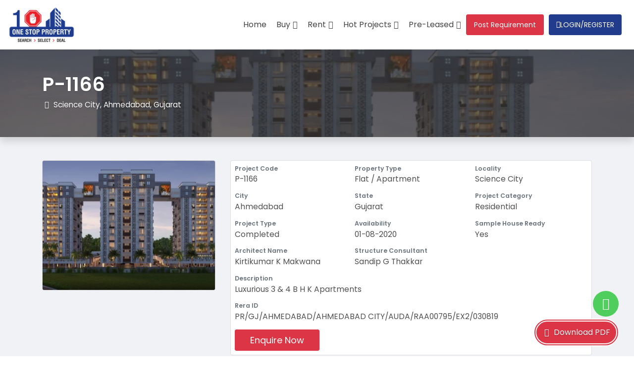

--- FILE ---
content_type: text/html; charset=UTF-8
request_url: https://www.onestopproperty.in/advertisementDetails/completed-project-flat-apartment-science-city-ahmedabad-arjun-sky-life?id=MTY2
body_size: 21585
content:
<!DOCTYPE html>
<html lang="en">

<head>
	<meta charset="UTF-8">
	<meta name="viewport" content="width=device-width, initial-scale=1.0">
	<meta http-equiv="X-UA-Compatible" content="ie=edge">
	<meta property="og:title" content="New Project in Ahmedabad | Residential Flat-Apartment in Arjun Sky Life, Science City, Ahmedabad, Gujarat | Completed Project in Ahmedabad" />
	<!-- generic meta -->
	<meta name="description" content="New Project in Ahmedabad | Residential Flat-Apartment in Arjun Sky Life. Project Near Science City, Ahmedabad. Best real estate agent for completed projects in Ahmedabad. Property Dealer in Ahmedabad" />
	<meta name="keywords" content="New Project in Ahmedabad, Hot Project in Ahmedabad, Best New Projects Near Ahmedabad, Residential Flat-Apartment, New Developing Property Near Science City, New Project Estate Agent, Property Dealer for New Project, Property Dealer For Arjun Sky Life" />
	<link rel="canonical" href="https://www.onestopproperty.in/advertisementDetails/completed-project-flat-apartment-science-city-ahmedabad-arjun-sky-life?id=MTY2">
	<meta name="author" content="One Stop Property" />
	<meta name="google-site-verification" content="ZcI0QbaVbRV-7qUNmbhXHfcJMmd9c9H2LF1Mxyk1200" />


	<!-- og meta -->
	<meta property="og:locale" content="en_US" />
	<meta property="og:type" content="website" />

	<meta property="og:description" content="New Project in Ahmedabad | Residential Flat-Apartment in Arjun Sky Life. Project Near Science City, Ahmedabad. Best real estate agent for completed projects in Ahmedabad. Property Dealer in Ahmedabad" />
	<meta property="og:url" content="https://www.onestopproperty.in/" />
	<meta property="og:site_name" content="One Stop Property | Top Property Agent Near to you." />
	<meta property="og:image" content="https://www.onestopproperty.in/assets/images/icon.png" />
	<meta property="og:image:width" content="512" />
	<meta property="og:image:height" content="512" />

	<!-- theme-color: for chrome mobile -->
	<meta name="theme-color" content="#fff">

	<!-- favicon -->
	<link rel="icon" href="https://www.onestopproperty.in/assets/images/icon.png">
	<link rel="apple-touch-icon" href="https://www.onestopproperty.in/assets/images/icon.png">

	<!-- page title -->
	<title>New Project in Ahmedabad | Residential Flat-Apartment in Arjun Sky Life, Science City, Ahmedabad, Gujarat | Completed Project in Ahmedabad</title>

	<!-- css -->
	<link rel="stylesheet" href="https://www.onestopproperty.in/assets/css/bootstrap.min.css">
	<link rel="stylesheet" href="https://www.onestopproperty.in/assets/fontawesome/css/all.css">
	<link rel="stylesheet" href="https://www.onestopproperty.in/assets/css/alertify.min.css">
	<link rel="stylesheet" href="https://www.onestopproperty.in/assets/css/alertify.bs.min.css">
	<link rel="stylesheet" href="https://www.onestopproperty.in/assets/css/bootstrap-datetimepicker.min.css">
	<link rel="stylesheet" href="https://www.onestopproperty.in/assets/css/jquery.fancybox.min.css">
	<link rel="stylesheet" href="https://www.onestopproperty.in/assets/css/animate.css">
	<link rel="stylesheet" href="https://www.onestopproperty.in/assets/css/select2.css">

	<link rel="stylesheet" href="https://www.onestopproperty.in/assets/css/select2-bootstrap4.min.css">
	<!-- main css -->
	<link rel="stylesheet" href="https://www.onestopproperty.in/assets/css/style.css?v=15.05">
	
	<!-- New styles css -->	
	<link rel="stylesheet" href="https://www.onestopproperty.in/assets/css/new-header-footer.css?v=15.05">
	<link rel="stylesheet" href="https://www.onestopproperty.in/assets/fontawesome6/css/all.min.css">
	<link rel="stylesheet" href="https://www.onestopproperty.in/assets/fontawesome6/css/brands.min.css">
		
	    
	<!-- Global site tag (gtag.js) - Google Analytics -->
	<script async src="https://www.googletagmanager.com/gtag/js?id=UA-161490111-1"></script>
	<script>
		window.dataLayer = window.dataLayer || [];

		function gtag() {
			dataLayer.push(arguments);
		}
		gtag('js', new Date());

		gtag('config', 'UA-161490111-1');
	</script>


			<!-- Meta Pixel Code -->
<script>
!function(f,b,e,v,n,t,s)
{if(f.fbq)return;n=f.fbq=function(){n.callMethod?
n.callMethod.apply(n,arguments):n.queue.push(arguments)};
if(!f._fbq)f._fbq=n;n.push=n;n.loaded=!0;n.version='2.0';
n.queue=[];t=b.createElement(e);t.async=!0;
t.src=v;s=b.getElementsByTagName(e)[0];
s.parentNode.insertBefore(t,s)}(window, document,'script',
'https://connect.facebook.net/en_US/fbevents.js');
fbq('init', '1283326618875776');
fbq('track', 'PageView');
</script>
<noscript><img height="1" width="1" style="display:none"
src="https://www.facebook.com/tr?id=1283326618875776&ev=PageView&noscript=1"
/></noscript>
<!-- End Meta Pixel Code -->	
	<script>
		var site_url = 'https://www.onestopproperty.in/';
	</script>

	<!-- scripts -->
	<script src="https://www.onestopproperty.in/assets/js/jquery-3.3.1.min.js"></script>
	<script src="https://www.onestopproperty.in/assets/js/bootstrap.bundle.min.js"></script>
	<script type="text/javascript" src="https://www.onestopproperty.in/assets/js/moment.min.js"></script>
	<script type="text/javascript" src="https://www.onestopproperty.in/assets/js/bootstrap-datetimepicker.min.js"></script>
	<script src="https://www.onestopproperty.in/assets/js/jquery.validate.js?ver=15.05"></script>
	<script type="text/javascript" src="https://www.onestopproperty.in/assets/js/validator-additional-methods.js"></script>
	<script src="https://www.onestopproperty.in/assets/vendor/alertifyjs/alertify.min.js"></script>
	<script src="https://www.onestopproperty.in/assets/js/rellax.min.js"></script>
	<script src="https://www.onestopproperty.in/assets/js/jquery.fancybox.min.js?v=15.05"></script>
	<script type="text/javascript" src="https://www.onestopproperty.in/assets/js/select2.js"></script>
	<!-- main script -->
	<script src="https://www.onestopproperty.in/assets/js/messages.js?ver=15.05"></script>
	<script src="https://www.onestopproperty.in/assets/js/common.js?v=15.05"></script>

		
						<script type="application/ld+json">
				{"@context":"https://schema.org/","@type":"BreadcrumbList","itemListElement":[{"@type":"ListItem","position":1,"Item":{"@id":"https://www.onestopproperty.in/","name":"Home"}},{"@type":"ListItem","position":2,"Item":{"@id":"https://www.onestopproperty.in/advertisementDetails/completed-project-flat-apartment-science-city-ahmedabad-arjun-sky-life?id=MTY2","name":"New Project in Ahmedabad | Residential Flat-Apartment in Arjun Sky Life, Science City, Ahmedabad, Gujarat | Completed Project in Ahmedabad"}}]}			</script>
					<script type="application/ld+json">
				{"@context":"https://schema.org/","@type":"Residence","address":{"@type":"PostalAddress","addressLocality":"Science City","addressRegion":"Ahmedabad"}}			</script>
					<script type="application/ld+json">
				{"@context":"https://schema.org/","@type":"Apartment","name":"New Project in Ahmedabad | Residential Flat-Apartment in Arjun Sky Life, Science City, Ahmedabad, Gujarat | Completed Project in Ahmedabad","description":"New Project in Ahmedabad | Residential Flat-Apartment in Arjun Sky Life. Project Near Science City, Ahmedabad. Best real estate agent for completed projects in Ahmedabad. Property Dealer in Ahmedabad","telephone":"+919909477702","additionalProperty":{"@type":"PropertyValue","name":"apartment"},"address":{"@type":"PostalAddress","addressLocality":"Science City","addressRegion":"Ahmedabad","addressCountry":{"@type":"Country","name":"IN"}}}			</script>
				
	<script async src="https://pagead2.googlesyndication.com/pagead/js/adsbygoogle.js?client=ca-pub-1309544008020494" crossorigin="anonymous"></script>
	
	
	</head>

<body class="main-body" data-spy="scroll" data-target=".details-scroll" data-offset="144" style="">
	<!-- Navbar Start -->
	<div class="main-navbar ">
	    <!-- <div class="nav-top">
	        <div class="container">
	            <div class="nav-top-content">
	                <div class="social-links">
	                    <a href="https://www.facebook.com/onlinepropertyportalahmedabad/" target="_blank" class="social-items"><i class="fa-brands fa-facebook-f social-items-icon"></i></a>
	                    <a href="https://www.instagram.com/onestopproperty_/" target="_blank" class="social-items"><i class="fa-brands fa-instagram social-items-icon"></i></a>
	                    <a href="https://api.whatsapp.com/send?phone=919909477702" target="_blank" class="social-items"><i class="fa-brands fa-whatsapp social-items-icon"></i></a>
	                </div>
	                		                		                <a href="https://www.onestopproperty.in/post-your-requirement" class="post-requirement-btn" title="Post Requirement">Post Requirement</a>
	                	            </div>
	        </div>
	    </div> -->
	    <div class="nav-bottom twt-navbar bg-transparent-white">
	        <div class="container-fluid">
	            <nav class="navbar navbar-expand-xl">
	                <a href="https://www.onestopproperty.in/" class="main-navbar-logo"><img src="https://www.onestopproperty.in/assets/images/main-logo.png" alt="One Stop Property" class="img-fluid logo-img"></a>
	                		                <button type="button" class="btn navbar-toggler border-0" id="slide-toggle">
		                    <span class="navbar-dash"></span>
		                    <span class="navbar-dash"></span>
		                    <span class="navbar-dash"></span>
		                </button>
	                	                <div class="navbar-menu">
	                    <ul class="navbar-nav">
	                        <li class="nav-items"><a href="https://www.onestopproperty.in/" class="nav-links">Home</a></li>
	                        <li class="nav-items dropdown">
	                            <a href="javascript:void(0);" class="nav-links dropdown-toggle" data-toggle="dropdown"><span class="">Buy</span></a>
	                            		                            <ul class="dropdown-menu">
		                                <svg xmlns="http://www.w3.org/2000/svg" width="19" height="16" class="dropdown-icon" viewBox="0 0 19 16" fill="none">
		                                    <path d="M9.2376 0L18.4752 16H0L9.2376 0Z" fill="white" />
		                                </svg>
		                                											<li><a class="dropdown-item" href="https://www.onestopproperty.in/property-for-sell/flat-apartment">2620 Properties in <b>Flat / Apartment</b></a></li>
																					<li><a class="dropdown-item" href="https://www.onestopproperty.in/property-for-sell/villa-bungalows">102 Properties in <b>Villa / Bungalows</b></a></li>
																					<li><a class="dropdown-item" href="https://www.onestopproperty.in/property-for-sell/office">697 Properties in <b>Office</b></a></li>
																					<li><a class="dropdown-item" href="https://www.onestopproperty.in/property-for-sell/shop-showroom">364 Properties in <b>Shop / Showroom</b></a></li>
																					<li><a class="dropdown-item" href="https://www.onestopproperty.in/property-for-sell/warehouse-godowns">8 Properties in <b>Warehouse / Godowns</b></a></li>
																					<li><a class="dropdown-item" href="https://www.onestopproperty.in/property-for-sell/plot">20 Properties in <b>Plot</b></a></li>
																					<li><a class="dropdown-item" href="https://www.onestopproperty.in/property-for-sell/land">51 Properties in <b>Land</b></a></li>
												                            </ul>
		                    		                        </li>
	                        <li class="nav-items dropdown">
	                            <a href="javascript:void(0);" class="nav-links dropdown-toggle" data-toggle="dropdown"><span class="">Rent</span></a>
	                            		                            <ul class="dropdown-menu">
		                                <svg xmlns="http://www.w3.org/2000/svg" width="19" height="16" class="dropdown-icon" viewBox="0 0 19 16" fill="none">
		                                    <path d="M9.2376 0L18.4752 16H0L9.2376 0Z" fill="white" />
		                                </svg>
		                                											<li><a class="dropdown-item" href="https://www.onestopproperty.in/property-for-rent/flat-apartment">937 Properties in <b>Flat / Apartment</b></a></li>
																					<li><a class="dropdown-item" href="https://www.onestopproperty.in/property-for-rent/villa-bungalows">7 Properties in <b>Villa / Bungalows</b></a></li>
																					<li><a class="dropdown-item" href="https://www.onestopproperty.in/property-for-rent/office">801 Properties in <b>Office</b></a></li>
																					<li><a class="dropdown-item" href="https://www.onestopproperty.in/property-for-rent/shop-showroom">171 Properties in <b>Shop / Showroom</b></a></li>
																					<li><a class="dropdown-item" href="https://www.onestopproperty.in/property-for-rent/warehouse-godowns">5 Properties in <b>Warehouse / Godowns</b></a></li>
												                            </ul>
	                            	                        </li>
	                        		                        <li class="nav-items dropdown">
		                            <a href="javascript:void(0);" class="nav-links dropdown-toggle" data-toggle="dropdown"><span class="">Hot Projects</span></a>
		                            			                            <ul class="dropdown-menu">
			                                <svg xmlns="http://www.w3.org/2000/svg" width="19" height="16" class="dropdown-icon" viewBox="0 0 19 16" fill="none">
			                                    <path d="M9.2376 0L18.4752 16H0L9.2376 0Z" fill="white" />
			                                </svg>
			                                																								<li><a class="dropdown-item" href="https://www.onestopproperty.in/property-for-hot-project/ongoing">276 Properties in <b>Ongoing</b></a></li>
																																				<li><a class="dropdown-item" href="https://www.onestopproperty.in/property-for-hot-project/completed">104 Properties in <b>Completed</b></a></li>
																										                            </ul>
		                            		                        </li>
	                        	                        	                        	                        <li class="nav-items dropdown">
	                            <a href="javascript:void(0);" class="nav-links dropdown-toggle" data-toggle="dropdown"><span class=""> Pre-Leased</span></a>
	                            		                            <ul class="dropdown-menu">
		                                <svg xmlns="http://www.w3.org/2000/svg" width="19" height="16" class="dropdown-icon" viewBox="0 0 19 16" fill="none">
		                                    <path d="M9.2376 0L18.4752 16H0L9.2376 0Z" fill="white" />
		                                </svg>
		                                											<li><a class="dropdown-item" href="https://www.onestopproperty.in/pre-leased-property-for-sell/office">14 Properties in <b>Office</b></a></li>
																					<li><a class="dropdown-item" href="https://www.onestopproperty.in/pre-leased-property-for-sell/shop-showroom">19 Properties in <b>Shop / Showroom</b></a></li>
																					<li><a class="dropdown-item" href="https://www.onestopproperty.in/pre-leased-property-for-sell/warehouse-godowns">1 Properties in <b>Warehouse / Godowns</b></a></li>
												                            </ul>
	                            	                        </li>
	                        		                    								<div class="nav-items requirement-btn-nav">
									<a href="https://www.onestopproperty.in/post-your-requirement" class="post-requirement-btn">Post Requirement</a>
								</div>
		                    		                    		                    <li class="nav-items dropdown dropdown-style d-lg-flex align-items-lg-center ml-lg-auto">
	                            <a href="javascript:void(0);" class="link-unstyled nav-link login-register-btn dropdown-toggle" data-toggle="dropdown"><i class="fa-regular fa-user"></i>Login/Register</a>
	                            <ul class="dropdown-menu login-dropdown dropdown-menu-right">
										<svg xmlns="http://www.w3.org/2000/svg" width="19" height="16" class="dropdown-icon" viewBox="0 0 19 16" fill="none">
			                                <path d="M9.2376 0L18.4752 16H0L9.2376 0Z" fill="white" />
			                            </svg>
	                            			                                <li><a class="dropdown-item dropdown-login-btn" href="https://www.onestopproperty.in/login/"> Login</a></li>
		                                <li class="tet-lg-center text-left register-border"><span class="new-add-text d-none d-lg-block">New to one stop property?</span> <a class="dropdown-item dropdown-register-btn" href="https://www.onestopproperty.in/signup/"> Register</a></li>
	                            		                            </ul>
                        	</li>
							<li class="nav-items nav-social-links">
								<div class="social-links">
									<a href="https://www.facebook.com/onlinepropertyportalahmedabad/" target="_blank" class="social-items"><i class="fa-brands fa-facebook-f social-items-icon"></i></a>
									<a href="https://www.instagram.com/onestopproperty_/" target="_blank" class="social-items"><i class="fa-brands fa-instagram social-items-icon"></i></a>
									<a href="https://api.whatsapp.com/send?phone=919909477702" target="_blank" class="social-items"><i class="fa-brands fa-whatsapp social-items-icon"></i></a>
								</div>
                       		</li>
                        </ul>
	                </div>
	                	            </nav>
	        </div>
	    </div>
	</div>

	<div class="modal fade whatsapp-otp-modal" id="whatsapp_otp_modal" tabindex="-1" role="dialog" data-backdrop="static" data-keyboard="false">
	<div class="modal-dialog modal-dialog-centered" role="document">
			<div class="modal-content shadow-lg">
					<div class="modal-header border-0">
							
							<button type="button" class="close" data-dismiss="modal" aria-label="Close">
									<span aria-hidden="true">&times;</span>
							</button>
					</div>
					<div class="modal-body">
							<div class="row">
								<div class="col-12 text-center">
									<img src="https://www.onestopproperty.in/assets/images/whatsapp.png" alt="One Stop Property" class="img-fluid whatsapp-img-icon">
									<p class="whatsapp-otp-content">Please Check your Whatsapp.</p>
									<p class="whatsapp-otp-content">Your OTP Verification code is sent on your Whatsapp No.</p>
								</div>
							</div>
					</div>
			</div>
	</div>
</div>
	<!-- Navbar End --><main class="page-padding-0" id="page-top">
	<header	class="parallax-container page-padding shadow"	style="background: rgba(50, 50, 50, 0.7); min-height: auto;">
	<div class="container text-white text-shadow py-5">
		<h1 class="font-weight-bold">P-1166</h1>
		<p class="mb-2">
			<i class="fas fa-map-marker-alt fa-fw"></i> Science City, Ahmedabad, Gujarat</p>
		<p class="mb-0 pos-link">
			<a href="https://www.onestopproperty.in/advertisementPDF/166" class="btn btn-danger" target="_blank"><i class="far fa-file-pdf fa-fw"></i> <span>Download PDF</span></a>
		</p>
	</div>
				<div class="parallax" data-rellax-speed="-5">
		<img src="https://www.onestopproperty.in/upload/admin/advertisement/351670401998.jpg" alt="parallax image">
	</div>
</header>

<section class="py-3 py-lg-5 bg-gray-light">
	<div class="container">
		<div class="row">
			<div class="col-12 col-lg-12">
				<div class="row">
					<div class="col-lg-4 mb-3">
						<div class="wrapper-responsive-property new-project-card rounded shadow-custom-sm property-listing">
							<a href="https://www.onestopproperty.in/upload/admin/advertisement/351670401998.jpg" data-fancybox="property-images" title="Completed Project Flat Apartment in Arjun Sky Life Science City Ahmedabad">
								<img src="https://www.onestopproperty.in/upload/admin/advertisement/351670401998.jpg" alt="Completed Project Flat Apartment in Arjun Sky Life Science City Ahmedabad" class="img-fluid">
							</a>
							<span class="price h4 mb-0"></span>
						</div>
					</div>
										<div class="col-lg-8 mb-3">
						<div class="card property-main-details-cards h-100">
							<div class="row no-gutters">
								<div class="col-6 col-lg-4 p-2 d-none">
									<strong class="d-block small text-muted mb-1">Project ID</strong> <span class="h6 font-weight-normal"></span>
								</div>
								
								<div class="col-6 col-lg-4 p-2">
									<strong class="d-block small text-muted mb-1">Project Code</strong>
									<span class="h6 font-weight-normal">P-1166</span>
								</div>
								<div class="col-6 col-lg-4 p-2">
									<strong class="d-block small text-muted mb-1">Property Type</strong> <span class="h6 font-weight-normal">Flat / Apartment</span>
								</div>
								
								<div class="col-6 col-lg-4 p-2">
									<strong class="d-block small text-muted mb-1">Locality</strong>
									<span class="h6 font-weight-normal">Science City</span>
								</div>
								<div class="col-6 col-lg-4 p-2">
									<strong class="d-block small text-muted mb-1">City</strong>
									<span class="h6 font-weight-normal">Ahmedabad</span>
								</div>
								<div class="col-6 col-lg-4 p-2">
									<strong class="d-block small text-muted mb-1">State</strong>
									<span class="h6 font-weight-normal">Gujarat</span>
								</div>

																	<div class="col-6 col-lg-4 p-2">
										<strong class="d-block small text-muted mb-1">Project Category</strong>
										<span class="h6 font-weight-normal">Residential</span>
									</div>
								
								<div class="col-6 col-lg-4 p-2">
									<strong class="d-block small text-muted mb-1">Project Type</strong>
									<span class="h6 font-weight-normal">Completed</span>
								</div>
								<div class="col-6 col-lg-4 p-2">
									<strong class="d-block small text-muted mb-1">Availability</strong>
									<span class="h6 font-weight-normal">01-08-2020</span>
								</div>
																		<div class="col-6 col-lg-4 p-2">
											<strong class="d-block small text-muted mb-1">Sample House Ready</strong>
											<span class="h6 font-weight-normal">Yes</span>
										</div>
										
																		<div class="col-6 col-lg-4 p-2">
											<strong class="d-block small text-muted mb-1">Architect Name</strong>
											<span class="h6 font-weight-normal">Kirtikumar K Makwana</span>
										</div>
								
																		<div class="col-6 col-lg-4 p-2">
											<strong class="d-block small text-muted mb-1">Structure Consultant</strong>
											<span class="h6 font-weight-normal">Sandip G Thakkar</span>
										</div>
								
																		<div class="col-6 col-lg-6 p-2">
											<strong class="d-block small text-muted mb-1">Description</strong>
											<span class="h6 font-weight-normal">Luxurious 3 & 4 B H K Apartments</span>
										</div>
																
																    
																										<div class="col-12 col-lg-12 p-2">
											<strong class="d-block small text-muted mb-1">Rera ID</strong>
											<span class="h6 font-weight-normal">PR/GJ/AHMEDABAD/AHMEDABAD CITY/AUDA/RAA00795/EX2/030819</span>
										</div>
																		
								
								
								<div class="col-12 col-lg-12 p-2">
									<div class="btns">
																				
													<button type="button" class="btn btn-danger btn-sm enquiry-model enquiry-model-shake  show-large-button d-md-block d-none manage-pdf-button   float-left float-lg-right"   data-locality-name="Science City" data-city-name="Ahmedabad" data-record-id="166" data-toggle="modal" onclick="resetFormValidation()" data-target="#property-list ">Enquire Now</button>
		

				
				
					<div class="pos-link">
			<button type="button" class="btn btn-sm btn-primary enquiry-model w3-animate-opacity remove-button-enquiry fixed-button-enquiry float-left float-lg-right side-icon-btn d-md-block d-none px-3"   data-locality-name="Science City" data-city-name="Ahmedabad" data-record-id="166" data-toggle="modal" onclick="resetFormValidation()" data-target="#property-list "><i class="fas fa-fw fa-question-circle pr-3"></i>Enquire Now</button>
			</div>
				
											</div>
								</div>
							</div>
						</div>
					</div>
				</div>
				<div class="bottom-btn">
					<button type="button" class="btn btn-danger show-large-button enquiry-model enquiry-model-shake float-left float-lg-right shake" data-locality-name="Science City" data-city-name="Ahmedabad" data-record-id="166" data-toggle="modal" onclick="resetFormValidation()" data-target="#property-list" >Enquire Now</button>			
				</div>
				<div class="page-nav bg-white shadow-sm sticky-top overlay-sticky-top sticky-top-general mb-3">
					<ul class="nav details-scroll bg-light">
											 			<li class="nav-item"><a class="nav-link py-3" href="#property_facilities">Property Facilities</a></li>
					 									 			<li class="nav-item"><a class="nav-link py-3" href="#amenities">Building Amenities</a></li>
						 								 			<li class="nav-item"><a class="nav-link py-3" href="#specification">Specification</a></li>
					 																	<li class="nav-item"><a class="nav-link py-3" href="#project_details">Project Details</a></li>
																<li class="nav-item"><a class="nav-link py-3" href="#gallery">Gallery</a></li>
																									</ul>
				</div>
				
										<div class="card shadow-sm border-0 rounded-0 mb-3" id="property_facilities">
							<div class="card-header">
								<h5 class="card-title mb-0 font-weight-bold">Property Facilities</h5>
							</div>
							<div class="card-body">
								<ul class="checked-list row mb-0 pl-3">
																							<div class="col-6 col-md-4 col-lg-4 d-flex align-items-center mb-3">
															<div class="p-2 rounded-circle icon-wrapper d-flex">
																<img src="https://www.onestopproperty.in/upload/admin/facility/video-door-phone_1557387705.png" alt="" height="30" width="30" class="facility-icon">
															</div>
															<span class="">Video Doorphone</span>
														</div>
																											<div class="col-6 col-md-4 col-lg-4 d-flex align-items-center mb-3">
															<div class="p-2 rounded-circle icon-wrapper d-flex">
																<img src="https://www.onestopproperty.in/upload/admin/facility/intercom_1557387726.png" alt="" height="30" width="30" class="facility-icon">
															</div>
															<span class="">Intercom</span>
														</div>
																											<div class="col-6 col-md-4 col-lg-4 d-flex align-items-center mb-3">
															<div class="p-2 rounded-circle icon-wrapper d-flex">
																<img src="https://www.onestopproperty.in/upload/admin/facility/kitchen_1557387786.png" alt="" height="30" width="30" class="facility-icon">
															</div>
															<span class="">Kitchen</span>
														</div>
																											<div class="col-6 col-md-4 col-lg-4 d-flex align-items-center mb-3">
															<div class="p-2 rounded-circle icon-wrapper d-flex">
																<img src="https://www.onestopproperty.in/upload/admin/facility/washroom_1557389223.png" alt="" height="30" width="30" class="facility-icon">
															</div>
															<span class="">Wash Room</span>
														</div>
																											<div class="col-6 col-md-4 col-lg-4 d-flex align-items-center mb-3">
															<div class="p-2 rounded-circle icon-wrapper d-flex">
																<img src="https://www.onestopproperty.in/upload/admin/facility/vastu_1557388019.png" alt="" height="30" width="30" class="facility-icon">
															</div>
															<span class="">Vastu Compliant</span>
														</div>
																					</ul>
							</div>
						</div>
													<div class="card shadow-sm border-0 rounded-0 mb-3" id="amenities">
								<div class="card-header">
									<h5 class="card-title mb-0 font-weight-bold">Building Amenities</h5>
								</div>
								<div class="card-body">
									<div class="amenities-wrapper row mb-0">
																									<div class="col-6 col-md-4 col-lg-4 d-flex align-items-center mb-3">
																<div class="p-2 rounded-circle icon-wrapper d-flex">
																	<img src="https://www.onestopproperty.in/upload/admin/facility/cctv_1556618216.png" alt="" height="30"
																		width="30" class="facility-icon">
																</div>
																<span class="">CCTV Camera</span>
															</div>
																													<div class="col-6 col-md-4 col-lg-4 d-flex align-items-center mb-3">
																<div class="p-2 rounded-circle icon-wrapper d-flex">
																	<img src="https://www.onestopproperty.in/upload/admin/facility/garden_1556618288.png" alt="" height="30"
																		width="30" class="facility-icon">
																</div>
																<span class="">Garden</span>
															</div>
																													<div class="col-6 col-md-4 col-lg-4 d-flex align-items-center mb-3">
																<div class="p-2 rounded-circle icon-wrapper d-flex">
																	<img src="https://www.onestopproperty.in/upload/admin/facility/fire-safety_1556618409.png" alt="" height="30"
																		width="30" class="facility-icon">
																</div>
																<span class="">Fire Safety</span>
															</div>
																													<div class="col-6 col-md-4 col-lg-4 d-flex align-items-center mb-3">
																<div class="p-2 rounded-circle icon-wrapper d-flex">
																	<img src="https://www.onestopproperty.in/upload/admin/facility/parking_1556684036.png" alt="" height="30"
																		width="30" class="facility-icon">
																</div>
																<span class="">Visitor Parking</span>
															</div>
																													<div class="col-6 col-md-4 col-lg-4 d-flex align-items-center mb-3">
																<div class="p-2 rounded-circle icon-wrapper d-flex">
																	<img src="https://www.onestopproperty.in/upload/admin/facility/internet_1556687762.png" alt="" height="30"
																		width="30" class="facility-icon">
																</div>
																<span class="">WIFI</span>
															</div>
																													<div class="col-6 col-md-4 col-lg-4 d-flex align-items-center mb-3">
																<div class="p-2 rounded-circle icon-wrapper d-flex">
																	<img src="https://www.onestopproperty.in/upload/admin/facility/lift_1556808450.png" alt="" height="30"
																		width="30" class="facility-icon">
																</div>
																<span class="">Lift</span>
															</div>
																													<div class="col-6 col-md-4 col-lg-4 d-flex align-items-center mb-3">
																<div class="p-2 rounded-circle icon-wrapper d-flex">
																	<img src="https://www.onestopproperty.in/upload/admin/facility/gym_1556808747.png" alt="" height="30"
																		width="30" class="facility-icon">
																</div>
																<span class="">Gym</span>
															</div>
																													<div class="col-6 col-md-4 col-lg-4 d-flex align-items-center mb-3">
																<div class="p-2 rounded-circle icon-wrapper d-flex">
																	<img src="https://www.onestopproperty.in/upload/admin/facility/kitchen_1556811817.png" alt="" height="30"
																		width="30" class="facility-icon">
																</div>
																<span class="">Kitchen</span>
															</div>
																													<div class="col-6 col-md-4 col-lg-4 d-flex align-items-center mb-3">
																<div class="p-2 rounded-circle icon-wrapper d-flex">
																	<img src="https://www.onestopproperty.in/upload/admin/facility/intercom_1557387726.png" alt="" height="30"
																		width="30" class="facility-icon">
																</div>
																<span class="">Intercom</span>
															</div>
																													<div class="col-6 col-md-4 col-lg-4 d-flex align-items-center mb-3">
																<div class="p-2 rounded-circle icon-wrapper d-flex">
																	<img src="https://www.onestopproperty.in/upload/admin/facility/electricity_1557377860.png" alt="" height="30"
																		width="30" class="facility-icon">
																</div>
																<span class="">Power Backup</span>
															</div>
																													<div class="col-6 col-md-4 col-lg-4 d-flex align-items-center mb-3">
																<div class="p-2 rounded-circle icon-wrapper d-flex">
																	<img src="https://www.onestopproperty.in/upload/admin/facility/swimming-pool_1557377839.png" alt="" height="30"
																		width="30" class="facility-icon">
																</div>
																<span class="">Swimming Pool</span>
															</div>
																													<div class="col-6 col-md-4 col-lg-4 d-flex align-items-center mb-3">
																<div class="p-2 rounded-circle icon-wrapper d-flex">
																	<img src="https://www.onestopproperty.in/upload/admin/facility/security_1557377760.png" alt="" height="30"
																		width="30" class="facility-icon">
																</div>
																<span class="">Security</span>
															</div>
																													<div class="col-6 col-md-4 col-lg-4 d-flex align-items-center mb-3">
																<div class="p-2 rounded-circle icon-wrapper d-flex">
																	<img src="https://www.onestopproperty.in/upload/admin/facility/hall_1557387804.png" alt="" height="30"
																		width="30" class="facility-icon">
																</div>
																<span class="">Club House</span>
															</div>
																													<div class="col-6 col-md-4 col-lg-4 d-flex align-items-center mb-3">
																<div class="p-2 rounded-circle icon-wrapper d-flex">
																	<img src="https://www.onestopproperty.in/upload/admin/facility/library_1557387818.png" alt="" height="30"
																		width="30" class="facility-icon">
																</div>
																<span class="">Library</span>
															</div>
																													<div class="col-6 col-md-4 col-lg-4 d-flex align-items-center mb-3">
																<div class="p-2 rounded-circle icon-wrapper d-flex">
																	<img src="https://www.onestopproperty.in/upload/admin/facility/theatre_1557387826.png" alt="" height="30"
																		width="30" class="facility-icon">
																</div>
																<span class="">Theater</span>
															</div>
																													<div class="col-6 col-md-4 col-lg-4 d-flex align-items-center mb-3">
																<div class="p-2 rounded-circle icon-wrapper d-flex">
																	<img src="https://www.onestopproperty.in/upload/admin/facility/hall_1557387922.png" alt="" height="30"
																		width="30" class="facility-icon">
																</div>
																<span class="">Multi Purpose Hall</span>
															</div>
																													<div class="col-6 col-md-4 col-lg-4 d-flex align-items-center mb-3">
																<div class="p-2 rounded-circle icon-wrapper d-flex">
																	<img src="https://www.onestopproperty.in/upload/admin/facility/water-body_1557492335.png" alt="" height="30"
																		width="30" class="facility-icon">
																</div>
																<span class="">Water Body</span>
															</div>
																													<div class="col-6 col-md-4 col-lg-4 d-flex align-items-center mb-3">
																<div class="p-2 rounded-circle icon-wrapper d-flex">
																	<img src="https://www.onestopproperty.in/upload/admin/facility/house-keeping_1557387888.png" alt="" height="30"
																		width="30" class="facility-icon">
																</div>
																<span class="">House Keeping</span>
															</div>
																													<div class="col-6 col-md-4 col-lg-4 d-flex align-items-center mb-3">
																<div class="p-2 rounded-circle icon-wrapper d-flex">
																	<img src="https://www.onestopproperty.in/upload/admin/facility/borewell_1557389239.png" alt="" height="30"
																		width="30" class="facility-icon">
																</div>
																<span class="">Borewell</span>
															</div>
																													<div class="col-6 col-md-4 col-lg-4 d-flex align-items-center mb-3">
																<div class="p-2 rounded-circle icon-wrapper d-flex">
																	<img src="https://www.onestopproperty.in/upload/admin/facility/outdoor-kitchen_1579872114.png" alt="" height="30"
																		width="30" class="facility-icon">
																</div>
																<span class="">Outdoor Kitchen</span>
															</div>
																													<div class="col-6 col-md-4 col-lg-4 d-flex align-items-center mb-3">
																<div class="p-2 rounded-circle icon-wrapper d-flex">
																	<img src="https://www.onestopproperty.in/upload/admin/facility/kids-play-area_1557388041.png" alt="" height="30"
																		width="30" class="facility-icon">
																</div>
																<span class="">Kid's Play Area</span>
															</div>
																													<div class="col-6 col-md-4 col-lg-4 d-flex align-items-center mb-3">
																<div class="p-2 rounded-circle icon-wrapper d-flex">
																	<img src="https://www.onestopproperty.in/upload/admin/facility/yoga_1557377782.png" alt="" height="30"
																		width="30" class="facility-icon">
																</div>
																<span class="">Yoga Room</span>
															</div>
																													<div class="col-6 col-md-4 col-lg-4 d-flex align-items-center mb-3">
																<div class="p-2 rounded-circle icon-wrapper d-flex">
																	<img src="https://www.onestopproperty.in/upload/admin/facility/washroom_1557389223.png" alt="" height="30"
																		width="30" class="facility-icon">
																</div>
																<span class="">Wash Room</span>
															</div>
																													<div class="col-6 col-md-4 col-lg-4 d-flex align-items-center mb-3">
																<div class="p-2 rounded-circle icon-wrapper d-flex">
																	<img src="https://www.onestopproperty.in/upload/admin/facility/cafeteria_1557387952.png" alt="" height="30"
																		width="30" class="facility-icon">
																</div>
																<span class="">Cafeteria</span>
															</div>
																													<div class="col-6 col-md-4 col-lg-4 d-flex align-items-center mb-3">
																<div class="p-2 rounded-circle icon-wrapper d-flex">
																	<img src="https://www.onestopproperty.in/upload/admin/facility/games_1557388001.png" alt="" height="30"
																		width="30" class="facility-icon">
																</div>
																<span class="">Games Room</span>
															</div>
																													<div class="col-6 col-md-4 col-lg-4 d-flex align-items-center mb-3">
																<div class="p-2 rounded-circle icon-wrapper d-flex">
																	<img src="https://www.onestopproperty.in/upload/admin/facility/driver-launge_1557388008.png" alt="" height="30"
																		width="30" class="facility-icon">
																</div>
																<span class="">Driver Lounge</span>
															</div>
																													<div class="col-6 col-md-4 col-lg-4 d-flex align-items-center mb-3">
																<div class="p-2 rounded-circle icon-wrapper d-flex">
																	<img src="https://www.onestopproperty.in/upload/admin/facility/waste-disposal_1557388014.png" alt="" height="30"
																		width="30" class="facility-icon">
																</div>
																<span class="">Waste Disposal</span>
															</div>
																													<div class="col-6 col-md-4 col-lg-4 d-flex align-items-center mb-3">
																<div class="p-2 rounded-circle icon-wrapper d-flex">
																	<img src="https://www.onestopproperty.in/upload/admin/facility/vastu_1557388019.png" alt="" height="30"
																		width="30" class="facility-icon">
																</div>
																<span class="">Vastu Compliant</span>
															</div>
																													<div class="col-6 col-md-4 col-lg-4 d-flex align-items-center mb-3">
																<div class="p-2 rounded-circle icon-wrapper d-flex">
																	<img src="https://www.onestopproperty.in/upload/admin/facility/terrace-garden_1557388196.png" alt="" height="30"
																		width="30" class="facility-icon">
																</div>
																<span class="">Terrace Garden</span>
															</div>
																													<div class="col-6 col-md-4 col-lg-4 d-flex align-items-center mb-3">
																<div class="p-2 rounded-circle icon-wrapper d-flex">
																	<img src="https://www.onestopproperty.in/upload/admin/facility/dish-tv_1557388200.png" alt="" height="30"
																		width="30" class="facility-icon">
																</div>
																<span class="">Tata Sky / Dth</span>
															</div>
																													<div class="col-6 col-md-4 col-lg-4 d-flex align-items-center mb-3">
																<div class="p-2 rounded-circle icon-wrapper d-flex">
																	<img src="https://www.onestopproperty.in/upload/admin/facility/boom-barrier_1557388209.png" alt="" height="30"
																		width="30" class="facility-icon">
																</div>
																<span class="">Boom Barrier</span>
															</div>
																													<div class="col-6 col-md-4 col-lg-4 d-flex align-items-center mb-3">
																<div class="p-2 rounded-circle icon-wrapper d-flex">
																	<img src="https://www.onestopproperty.in/upload/admin/facility/jogging-track_1586354859.png" alt="" height="30"
																		width="30" class="facility-icon">
																</div>
																<span class="">Jogging Track</span>
															</div>
																													<div class="col-6 col-md-4 col-lg-4 d-flex align-items-center mb-3">
																<div class="p-2 rounded-circle icon-wrapper d-flex">
																	<img src="https://www.onestopproperty.in/upload/admin/facility/sketing_1586354887.png" alt="" height="30"
																		width="30" class="facility-icon">
																</div>
																<span class="">Skating Ring</span>
															</div>
																													<div class="col-6 col-md-4 col-lg-4 d-flex align-items-center mb-3">
																<div class="p-2 rounded-circle icon-wrapper d-flex">
																	<img src="https://www.onestopproperty.in/upload/admin/facility/tennis-court_1586354962.png" alt="" height="30"
																		width="30" class="facility-icon">
																</div>
																<span class="">Multi Purpose Court</span>
															</div>
																													<div class="col-6 col-md-4 col-lg-4 d-flex align-items-center mb-3">
																<div class="p-2 rounded-circle icon-wrapper d-flex">
																	<img src="https://www.onestopproperty.in/upload/admin/facility/drop-zone_1586354993.png" alt="" height="30"
																		width="30" class="facility-icon">
																</div>
																<span class="">Pick up and Drop off Zone</span>
															</div>
																													<div class="col-6 col-md-4 col-lg-4 d-flex align-items-center mb-3">
																<div class="p-2 rounded-circle icon-wrapper d-flex">
																	<img src="https://www.onestopproperty.in/upload/admin/facility/sennior-citizen-area_1588252828.png" alt="" height="30"
																		width="30" class="facility-icon">
																</div>
																<span class="">Senior Citizen Area</span>
															</div>
																													<div class="col-6 col-md-4 col-lg-4 d-flex align-items-center mb-3">
																<div class="p-2 rounded-circle icon-wrapper d-flex">
																	<img src="https://www.onestopproperty.in/upload/admin/facility/gazebo_1588252864.png" alt="" height="30"
																		width="30" class="facility-icon">
																</div>
																<span class="">Gazebo</span>
															</div>
																													<div class="col-6 col-md-4 col-lg-4 d-flex align-items-center mb-3">
																<div class="p-2 rounded-circle icon-wrapper d-flex">
																	<img src="https://www.onestopproperty.in/upload/admin/facility/amphitheater_1588253066.png" alt="" height="30"
																		width="30" class="facility-icon">
																</div>
																<span class="">Open Theater (Amphitheater)</span>
															</div>
																													<div class="col-6 col-md-4 col-lg-4 d-flex align-items-center mb-3">
																<div class="p-2 rounded-circle icon-wrapper d-flex">
																	<img src="https://www.onestopproperty.in/upload/admin/facility/entrance-foyer_1588253086.png" alt="" height="30"
																		width="30" class="facility-icon">
																</div>
																<span class="">Entrance Foyer</span>
															</div>
																													<div class="col-6 col-md-4 col-lg-4 d-flex align-items-center mb-3">
																<div class="p-2 rounded-circle icon-wrapper d-flex">
																	<img src="https://www.onestopproperty.in/upload/admin/facility/gated-community_1588253104.png" alt="" height="30"
																		width="30" class="facility-icon">
																</div>
																<span class="">Gated Community</span>
															</div>
																							</div>
								</div>
							</div>
													<div class="card shadow-sm border-0 rounded-0 mb-3" id="specification">
							<div class="card-header">
								<h5 class="card-title mb-0 font-weight-bold">Specification</h5>
							</div>
							<div class="card-body">
								<div class="amenities-wrapper row mb-0">
																							<div class="col-12 col-md-4 col-lg-4 d-flex  mb-3">
															<div class="p-2 rounded-circle icon-wrapper d-flex">
																<img src="https://www.onestopproperty.in/upload/admin/specification/structure_1583292149.png" alt="" height="30" width="30" class="facility-icon">
															</div>
															<div class="pl-2">
																<span class="font-weight-bold pr-1 d-block">Structure</span>
																<span class="d-block">Quality Controlled, earth Quake Resistant, 14 -Storeyed RCC Frame structure over stilts & basement.
Anti termite treatment for entire structure.
Professionally water-proofed terrace with thermal insulation.</span>															
															</div>
														</div>
																											<div class="col-12 col-md-4 col-lg-4 d-flex  mb-3">
															<div class="p-2 rounded-circle icon-wrapper d-flex">
																<img src="https://www.onestopproperty.in/upload/admin/specification/basement_1583292179.png" alt="" height="30" width="30" class="facility-icon">
															</div>
															<div class="pl-2">
																<span class="font-weight-bold pr-1 d-block">Basement</span>
																<span class="d-block">Full basement with ample parking facility with mechanical.</span>															
															</div>
														</div>
																											<div class="col-12 col-md-4 col-lg-4 d-flex  mb-3">
															<div class="p-2 rounded-circle icon-wrapper d-flex">
																<img src="https://www.onestopproperty.in/upload/admin/specification/interior-wall_1583292210.png" alt="" height="30" width="30" class="facility-icon">
															</div>
															<div class="pl-2">
																<span class="font-weight-bold pr-1 d-block">Interior Walls</span>
																<span class="d-block">Polymer textured external walls premium acrylic paint.
Single Cost plastered internal walls with white cement based.</span>															
															</div>
														</div>
																											<div class="col-12 col-md-4 col-lg-4 d-flex  mb-3">
															<div class="p-2 rounded-circle icon-wrapper d-flex">
																<img src="https://www.onestopproperty.in/upload/admin/specification/flooring_1583292229.png" alt="" height="30" width="30" class="facility-icon">
															</div>
															<div class="pl-2">
																<span class="font-weight-bold pr-1 d-block">Flooring</span>
																<span class="d-block">Mirror Polished Italian marble flooring in drawing, Dining, Family room & passage.
Premium Quality Laminated wooden flooring in Master Bed Room.
Premium Quality Digital / Vitrified tiles in all Other bed Room ,Kitchen, balcony& Utility areas.</span>															
															</div>
														</div>
																											<div class="col-12 col-md-4 col-lg-4 d-flex  mb-3">
															<div class="p-2 rounded-circle icon-wrapper d-flex">
																<img src="https://www.onestopproperty.in/upload/admin/specification/doors_1583292251.png" alt="" height="30" width="30" class="facility-icon">
															</div>
															<div class="pl-2">
																<span class="font-weight-bold pr-1 d-block">Doors</span>
																<span class="d-block">Decorative Polished Veneer main entrance door with hi-quality looking arrangement.
Fully laminated internal flush doors with polished wooden frames & premium SS/Brass Hardware & Mortice handles.</span>															
															</div>
														</div>
																											<div class="col-12 col-md-4 col-lg-4 d-flex  mb-3">
															<div class="p-2 rounded-circle icon-wrapper d-flex">
																<img src="https://www.onestopproperty.in/upload/admin/specification/electricals_1583292468.png" alt="" height="30" width="30" class="facility-icon">
															</div>
															<div class="pl-2">
																<span class="font-weight-bold pr-1 d-block">Electrical</span>
																<span class="d-block">3 – Phase Concealed Electrical copper cabling (ISI, fire-retardant) With ample electrical Point & MCB+ELCB protection.
Premium Quality modular switches.
Provision for easy up-gradation to automation.
Provision for Landline phone connectivity.
Provision For DTH TV connectivity in drawing room & all bed Rooms.
Provision For hi-speed Internet Connectivity.
Geyser point for all toilets.</span>															
															</div>
														</div>
																											<div class="col-12 col-md-4 col-lg-4 d-flex  mb-3">
															<div class="p-2 rounded-circle icon-wrapper d-flex">
																<img src="https://www.onestopproperty.in/upload/admin/specification/toilet_1583292492.png" alt="" height="30" width="30" class="facility-icon">
															</div>
															<div class="pl-2">
																<span class="font-weight-bold pr-1 d-block">Toilet</span>
																<span class="d-block">Premium Quality Large format tiles dado in all toilets up to false ceiling level with 7 Different Design options.</span>															
															</div>
														</div>
																											<div class="col-12 col-md-4 col-lg-4 d-flex  mb-3">
															<div class="p-2 rounded-circle icon-wrapper d-flex">
																<img src="https://www.onestopproperty.in/upload/admin/specification/doors-and-windows_1583292826.png" alt="" height="30" width="30" class="facility-icon">
															</div>
															<div class="pl-2">
																<span class="font-weight-bold pr-1 d-block">Doors & Windows</span>
																<span class="d-block">Hi-Quality Power Coated aluminum windows.
Granite jambs for all windows.</span>															
															</div>
														</div>
																					</div>
							</div>
						</div>
										
									<div class="card shadow-sm border-0 rounded-0 mb-3" id="project_details">
						<div class="card-header">
							<h5 class="card-title mb-0 font-weight-bold">Project Details</h5>
						</div>
						<div class="card-body">
							<div class="row mb-2">
																								<div class="col-12 col-lg-12 p-2">
									<div class="table-responsive">
										<table class="table table-striped border table-bordered">
											<thead>
												<tr>
													<th>Sr. No.</th>
																												<th>Type</th>
																														<th>Constructed Area <span title="Super Builtup Area">(SBA)</span></th>
																														<th>Area Unit</th>
																														<th>Parking</th>
																											</tr>
											</thead>
											<tbody>
																											<tr>
																<td>1</td>
																																		<td>3 BHK</td>
																																				<td>1530 Sq.Ft. Super Builtup</td>
																																				<td>Sq. Ft.</td>
																																				<td>1</td>
																																	</tr>
																														<tr>
																<td>2</td>
																																		<td>4 BHK</td>
																																				<td>1781 Sq.Ft. Super Builtup</td>
																																				<td>Sq. Ft.</td>
																																				<td>2</td>
																																	</tr>
																										</tbody>
										</table>
									</div>
								</div>
																										<div class="col-12 col-lg-12 p-2">
											<span class="d-block small text-muted mb-0">- Stamp duty, Registration charges, Legal charges, Auda, Electricity,  Corporation, Parking and all other extra charges shall be borne by the purchaser.</span>
										</div>
																				<div class="col-12 col-lg-12 p-2">
											<span class="d-block small text-muted mb-1">- GST, TDS and any other taxes levied in future shall be borne by the purchaser.</span>
										</div>
																	</div>
						</div>
					</div>
									
										<div class="card shadow-sm border-0 rounded-0 mb-3" id="gallery">
							<div class="card-header">
								<h5 class="card-title mb-0 font-weight-bold">Gallery</h5>
							</div>
							<div class="card-body">
								<div class="images-wrapper">
									<div class="slider common-slider slider-nav">
																				<div class="item text-center p-1 p-lg-2">
												<div class="wrapper-responsive-property rounded shadow-custom-sm h-100 property-listing mb-2">
												 <a href="https://www.onestopproperty.in/upload/admin/advertisement/11670401998.jpg" data-fancybox="property-images" title="Arjun Sky Life">
													<img src="https://www.onestopproperty.in/upload/admin/advertisement/11670401998.jpg" alt="" class="img-fluid shadow-sm" alt="Arjun Sky Life">
												</a>
												</div>
											</div>
																					<div class="item text-center p-1 p-lg-2">
												<div class="wrapper-responsive-property rounded shadow-custom-sm h-100 property-listing mb-2">
												 <a href="https://www.onestopproperty.in/upload/admin/advertisement/21670401998.jpg" data-fancybox="property-images" title="Arjun Sky Life">
													<img src="https://www.onestopproperty.in/upload/admin/advertisement/21670401998.jpg" alt="" class="img-fluid shadow-sm" alt="Arjun Sky Life">
												</a>
												</div>
											</div>
																					<div class="item text-center p-1 p-lg-2">
												<div class="wrapper-responsive-property rounded shadow-custom-sm h-100 property-listing mb-2">
												 <a href="https://www.onestopproperty.in/upload/admin/advertisement/31670401998.jpg" data-fancybox="property-images" title="Arjun Sky Life">
													<img src="https://www.onestopproperty.in/upload/admin/advertisement/31670401998.jpg" alt="" class="img-fluid shadow-sm" alt="Arjun Sky Life">
												</a>
												</div>
											</div>
																					<div class="item text-center p-1 p-lg-2">
												<div class="wrapper-responsive-property rounded shadow-custom-sm h-100 property-listing mb-2">
												 <a href="https://www.onestopproperty.in/upload/admin/advertisement/41670401999.jpg" data-fancybox="property-images" title="Arjun Sky Life">
													<img src="https://www.onestopproperty.in/upload/admin/advertisement/41670401999.jpg" alt="" class="img-fluid shadow-sm" alt="Arjun Sky Life">
												</a>
												</div>
											</div>
																					<div class="item text-center p-1 p-lg-2">
												<div class="wrapper-responsive-property rounded shadow-custom-sm h-100 property-listing mb-2">
												 <a href="https://www.onestopproperty.in/upload/admin/advertisement/51670401999.jpg" data-fancybox="property-images" title="Arjun Sky Life">
													<img src="https://www.onestopproperty.in/upload/admin/advertisement/51670401999.jpg" alt="" class="img-fluid shadow-sm" alt="Arjun Sky Life">
												</a>
												</div>
											</div>
																					<div class="item text-center p-1 p-lg-2">
												<div class="wrapper-responsive-property rounded shadow-custom-sm h-100 property-listing mb-2">
												 <a href="https://www.onestopproperty.in/upload/admin/advertisement/61670401999.jpg" data-fancybox="property-images" title="Arjun Sky Life">
													<img src="https://www.onestopproperty.in/upload/admin/advertisement/61670401999.jpg" alt="" class="img-fluid shadow-sm" alt="Arjun Sky Life">
												</a>
												</div>
											</div>
																					<div class="item text-center p-1 p-lg-2">
												<div class="wrapper-responsive-property rounded shadow-custom-sm h-100 property-listing mb-2">
												 <a href="https://www.onestopproperty.in/upload/admin/advertisement/71670401999.jpg" data-fancybox="property-images" title="Arjun Sky Life">
													<img src="https://www.onestopproperty.in/upload/admin/advertisement/71670401999.jpg" alt="" class="img-fluid shadow-sm" alt="Arjun Sky Life">
												</a>
												</div>
											</div>
																					<div class="item text-center p-1 p-lg-2">
												<div class="wrapper-responsive-property rounded shadow-custom-sm h-100 property-listing mb-2">
												 <a href="https://www.onestopproperty.in/upload/admin/advertisement/81670401999.jpg" data-fancybox="property-images" title="Arjun Sky Life">
													<img src="https://www.onestopproperty.in/upload/admin/advertisement/81670401999.jpg" alt="" class="img-fluid shadow-sm" alt="Arjun Sky Life">
												</a>
												</div>
											</div>
																					<div class="item text-center p-1 p-lg-2">
												<div class="wrapper-responsive-property rounded shadow-custom-sm h-100 property-listing mb-2">
												 <a href="https://www.onestopproperty.in/upload/admin/advertisement/91670401999.jpg" data-fancybox="property-images" title="Arjun Sky Life">
													<img src="https://www.onestopproperty.in/upload/admin/advertisement/91670401999.jpg" alt="" class="img-fluid shadow-sm" alt="Arjun Sky Life">
												</a>
												</div>
											</div>
																					<div class="item text-center p-1 p-lg-2">
												<div class="wrapper-responsive-property rounded shadow-custom-sm h-100 property-listing mb-2">
												 <a href="https://www.onestopproperty.in/upload/admin/advertisement/101670401999.jpg" data-fancybox="property-images" title="Arjun Sky Life">
													<img src="https://www.onestopproperty.in/upload/admin/advertisement/101670401999.jpg" alt="" class="img-fluid shadow-sm" alt="Arjun Sky Life">
												</a>
												</div>
											</div>
																					<div class="item text-center p-1 p-lg-2">
												<div class="wrapper-responsive-property rounded shadow-custom-sm h-100 property-listing mb-2">
												 <a href="https://www.onestopproperty.in/upload/admin/advertisement/111670401999.jpg" data-fancybox="property-images" title="Arjun Sky Life">
													<img src="https://www.onestopproperty.in/upload/admin/advertisement/111670401999.jpg" alt="" class="img-fluid shadow-sm" alt="Arjun Sky Life">
												</a>
												</div>
											</div>
																					<div class="item text-center p-1 p-lg-2">
												<div class="wrapper-responsive-property rounded shadow-custom-sm h-100 property-listing mb-2">
												 <a href="https://www.onestopproperty.in/upload/admin/advertisement/121670401999.jpg" data-fancybox="property-images" title="Arjun Sky Life">
													<img src="https://www.onestopproperty.in/upload/admin/advertisement/121670401999.jpg" alt="" class="img-fluid shadow-sm" alt="Arjun Sky Life">
												</a>
												</div>
											</div>
																					<div class="item text-center p-1 p-lg-2">
												<div class="wrapper-responsive-property rounded shadow-custom-sm h-100 property-listing mb-2">
												 <a href="https://www.onestopproperty.in/upload/admin/advertisement/131670401999.jpg" data-fancybox="property-images" title="Arjun Sky Life">
													<img src="https://www.onestopproperty.in/upload/admin/advertisement/131670401999.jpg" alt="" class="img-fluid shadow-sm" alt="Arjun Sky Life">
												</a>
												</div>
											</div>
																					<div class="item text-center p-1 p-lg-2">
												<div class="wrapper-responsive-property rounded shadow-custom-sm h-100 property-listing mb-2">
												 <a href="https://www.onestopproperty.in/upload/admin/advertisement/141670401999.jpg" data-fancybox="property-images" title="Arjun Sky Life">
													<img src="https://www.onestopproperty.in/upload/admin/advertisement/141670401999.jpg" alt="" class="img-fluid shadow-sm" alt="Arjun Sky Life">
												</a>
												</div>
											</div>
																					<div class="item text-center p-1 p-lg-2">
												<div class="wrapper-responsive-property rounded shadow-custom-sm h-100 property-listing mb-2">
												 <a href="https://www.onestopproperty.in/upload/admin/advertisement/151670401999.jpg" data-fancybox="property-images" title="Arjun Sky Life">
													<img src="https://www.onestopproperty.in/upload/admin/advertisement/151670401999.jpg" alt="" class="img-fluid shadow-sm" alt="Arjun Sky Life">
												</a>
												</div>
											</div>
																					<div class="item text-center p-1 p-lg-2">
												<div class="wrapper-responsive-property rounded shadow-custom-sm h-100 property-listing mb-2">
												 <a href="https://www.onestopproperty.in/upload/admin/advertisement/161670401999.jpg" data-fancybox="property-images" title="Arjun Sky Life">
													<img src="https://www.onestopproperty.in/upload/admin/advertisement/161670401999.jpg" alt="" class="img-fluid shadow-sm" alt="Arjun Sky Life">
												</a>
												</div>
											</div>
																					<div class="item text-center p-1 p-lg-2">
												<div class="wrapper-responsive-property rounded shadow-custom-sm h-100 property-listing mb-2">
												 <a href="https://www.onestopproperty.in/upload/admin/advertisement/171670401999.jpg" data-fancybox="property-images" title="Arjun Sky Life">
													<img src="https://www.onestopproperty.in/upload/admin/advertisement/171670401999.jpg" alt="" class="img-fluid shadow-sm" alt="Arjun Sky Life">
												</a>
												</div>
											</div>
																					<div class="item text-center p-1 p-lg-2">
												<div class="wrapper-responsive-property rounded shadow-custom-sm h-100 property-listing mb-2">
												 <a href="https://www.onestopproperty.in/upload/admin/advertisement/181670401999.jpg" data-fancybox="property-images" title="Arjun Sky Life">
													<img src="https://www.onestopproperty.in/upload/admin/advertisement/181670401999.jpg" alt="" class="img-fluid shadow-sm" alt="Arjun Sky Life">
												</a>
												</div>
											</div>
																					<div class="item text-center p-1 p-lg-2">
												<div class="wrapper-responsive-property rounded shadow-custom-sm h-100 property-listing mb-2">
												 <a href="https://www.onestopproperty.in/upload/admin/advertisement/191670402000.jpg" data-fancybox="property-images" title="Arjun Sky Life">
													<img src="https://www.onestopproperty.in/upload/admin/advertisement/191670402000.jpg" alt="" class="img-fluid shadow-sm" alt="Arjun Sky Life">
												</a>
												</div>
											</div>
																			</div>
								</div>
							</div>
						</div>
					
								
				<div class="col-md-12">
					<div class="form-group mb-4">
						<label class="control-labels d-block" for=""><b>Note : </b>  All visuals, images, facilities and other details shown here are for presentation only and are subject to change by the builder/developer/owner without any obligation.					</div>
				</div>
							</div>
		</div>
	</div>

<div class="modal fade " id="property-list" tabindex="-1" role="dialog">
	<div class="modal-dialog modal-search-list modal-dialog-centered mx-auto" role="document">
	    <div class="modal-content mx-2">
			<h5 class="modal-title text-white py-2 bg-theme pl-3 border-bottom">Interested? Enquire Now.</h5>
			<div class="modal-header d-block bg-light">
				<h5 class="h6 d-block product-name-heading"></h5>
				<span class="text-muted d-block details-heading mb-1">Locality: <span class="product-locality-heading"></span></span>
				<span class="text-muted d-block details-heading">City: <span class="product-city-heading"></span></span>
				<button type="button" class="close button-close-property-list" data-dismiss="modal" aria-label="Close">
					<span aria-hidden="true" class="text-white">&times;</span>
				</button>
	        </div>
	        <div class="modal-body">
	            <div class="m-form">
					<form action="https://www.onestopproperty.in/welcome/submitAdvertisementEnquiry" id="enquiryForm" method="post" autocomplete="off" accept-charset="utf-8">
					<div class="form-group mb-4">
						<input class="form-control rounded-0" id="name" name="first_name" type="text" value="" required="" placeholder="Name" autofocus="">
						<label class="m-label" for="name">Name<span class="text-danger line-height">*</span>:</label>
					</div>
					<div class="form-group mb-4">
						<input class="form-control rounded-0" id="email" name="email" type="email" required="" placeholder="Email" >
						<label class="m-label" for="email">Email<span class="text-danger line-height">*</span>:</label>
					</div>
					<div class="form-group mb-2">
						<label for="showPriceAs" class="control-label">Book Site Visit<span class="text-danger line-height">*</span>:</label>
						<div class="block">
							<div class="custom-control custom-radio custom-control-inline mr-lg-4 mb-1">
								<input type="radio" class="custom-control-input" name="book_site_visit" id="yes" value="yes">
								<label class="custom-control-label" for="yes">Yes</label>
							</div>
							<div class="custom-control custom-radio custom-control-inline mr-lg-4 mb-1">
								<input type="radio" class="custom-control-input" name="book_site_visit" id="no" value="no">
								<label class="custom-control-label" for="no">No</label>
							</div>
						</div>
						<label id="book_site_visit-error" class="invalid-input" for="book_site_visit">Please Select Book Site Visit.</label>
					</div>
					
					<div class="form-group site-visit-date-div" style="display: none;">
                    	<label class="control-label" for="site_visit_date">Select Date<span class="text-danger line-height">*</span></label>
                        <input type="text" name="site_visit_date" id="site_visit_date" class="form-control-date" placeholder="Select Date" readonly>
                    </div>
                    
                    <div class="form-group site-visit-time-div mb-3" style="display: none;">
                    	<label class="control-label" for="site_visit_time">Select Time<span class="text-danger line-height">*</span></label>
                        <input type="text" name="site_visit_time" id="site_visit_time" class="form-control-date" placeholder="Select Time" readonly>
                    </div>
					<div class="row">
						<div class="col-lg-6 col-6">
							<div class="form-group mb-4">
								<input class="form-control rounded-0" maxlength="10" onkeyup="onlyNumber(this)" minlength="10" id="mobile" name="mobile" type="text" placeholder="Mobile No." required="" autofocus="" autocomplete="new-password">
								<label class="m-label" for="mobile">Mobile<span class="text-danger line-height">*</span>:</label>
							</div>
						</div>
						<div class="col-lg-6 col-6">
							<button type="button" class="btn btn-secondary rounded-0 w-100 otp-button property-otp-button" onclick="sendOtpAgent(this)">Send OTP</button>
						</div>
					</div>
					<div class="form-group mb-4">
						<input class="form-control rounded-0" id="otp" name="otp" maxlength="6" minlength="6" onkeyup="onlyNumber(this);validateOtp(this)" type="text" placeholder="Enter OTP" >
						<label class="m-label" for="otp">Enter OTP<span class="text-danger line-height">*</span>:</label>
					</div>
					<input type="hidden" name="property_id" id="property_enquiry_id" value="">
					<div class="login-buttons mb-3">
						<a class="" href="https://www.onestopproperty.in/terms-of-use" target="_blank"><small class="d-block text-center mb-2 text-muted">I Agree To ONE STOP PROPERTY T&C</small></a>
						<button type="button" onclick="submitAdvertisementEnquiry()" class="btn bg-theme rounded-0 login-button btn-block text-white font-weight-bold">Submit</button>
					</div>
					</form>	            </div>
	        </div>
	    </div>
	</div>
</div>

<div class="modal fade " id="agent-enquiry-modal" tabindex="-1" role="dialog">
	<div class="modal-dialog modal-search-list modal-dialog-centered mx-auto" role="document">
	    <div class="modal-content mx-2">
	            <h5 class="modal-title text-white py-2 bg-theme pl-3 border-bottom">Interested? Enquire Now.</h5>
	            <div class="modal-header d-block bg-light">
	            <h5 class="h6 d-block product-name-heading"></h5>
	            <span class="text-muted d-block details-heading mb-1">Locality: <span class="product-locality-heading"></span> </span>
	            <span class="text-muted d-block details-heading">City: <span class="product-city-heading"></span> </span>
	            <button type="button" class="close button-close-property-list" data-dismiss="modal" aria-label="Close">
	            <span aria-hidden="true" class="text-white">&times;</span>
	            </button>
	        </div>
	        <div class="modal-body">
	            <div class="m-form">
	                    <form action="https://www.onestopproperty.in/welcome/submitAdvertisementAgentEnquiry" id="agentEnquiryForm" method="post" autocomplete="off" accept-charset="utf-8">
	                    
	                    	                    <input type="hidden" name="mobile" id="agent_mobile" value="">
	                    <div class="form-group mb-2">
							<label for="showPriceAs" class="control-label">Book Site Visit<span class="text-danger line-height">*</span>:</label>
							<div class="block">
								<div class="custom-control custom-radio custom-control-inline mr-lg-4 mb-1">
									<input type="radio" class="custom-control-input" name="agent_book_site_visit" id="agent_yes" value="yes">
									<label class="custom-control-label" for="agent_yes">Yes</label>
								</div>
								<div class="custom-control custom-radio custom-control-inline mr-lg-4 mb-1">
									<input type="radio" class="custom-control-input" name="agent_book_site_visit" id="agent_no" value="no">
									<label class="custom-control-label" for="agent_no">No</label>
								</div>
							</div>
							<label id="agent_book_site_visit-error" class="invalid-input" for="agent_book_site_visit">Please Select Book Site Visit.</label>
						</div>
						
						<div class="form-group agent-site-visit-date-div" style="display: none;">
	                    	<label class="control-label" for="agent_site_visit_date">Select Date<span class="text-danger line-height">*</span></label>
	                        <input type="text" name="agent_site_visit_date" id="agent_site_visit_date" class="form-control-date" placeholder="Select Date" readonly>
	                    </div>
	                    
	                    <div class="form-group agent-site-visit-time-div mb-3" style="display: none;">
	                    	<label class="control-label" for="agent_site_visit_time">Select Time<span class="text-danger line-height">*</span></label>
	                        <input type="text" name="agent_site_visit_time" id="agent_site_visit_time" class="form-control-date" placeholder="Select Time" readonly>
	                    </div>
	                    <div class="row">
	                        <div class="col-lg-6 col-6">
	                            <div class="form-group mb-4">
									<input class="form-control rounded-0" id="agent_otp" name="otp" maxlength="6" minlength="6" onkeyup="onlyNumber(this);validateOtp(this)" type="text" placeholder="Enter OTP" >
									<label class="m-label" for="otp">Enter OTP:</label>
								</div>
	                        </div>
	                        <div class="col-lg-6 col-6">
	                        <button type="button" class="btn btn-secondary rounded-0 w-100 otp-button property-otp-button" data-otp-type="agent" onclick="sendOtpAgent(this)">Send OTP</button>
	                        </div>
	                    </div>
	                    <div class="login-buttons agent-note-div">
	                        <label class="d-block text-centers text-muted">Please contact on below number for further more details.</label>
	                    </div>
	                    <div class="form-group agent-name mb-0" style="display: none;">
	                        <label class="form-controls rounded-0 mb-1" id="agent_name" ></label>
	                    </div>
	                    <div class="form-group agent-mobile-div" style="display: none;">
	                        <label class="form-controls rounded-0 mb-2" id="agent_mobile_no" ></label>
	                    </div>
	                    <input type="hidden" name="property_id" id="property_enquiry_id" value="">
	                    <input type="hidden" name="agent_id" id="agent_id" value="0">
	                    <div class="login-buttons mb-3">
	                        <a class="" href="https://www.onestopproperty.in/terms-of-use" target="_blank"><small class="d-block text-center mb-2 text-muted">I Agree To ONE STOP PROPERTY T&C</small></a>
	                    </div>
	                    <button type="button" class="btn bg-theme rounded-0 login-button btn-block text-white font-weight-bold" data-dismiss="modal">Close</button>
	                    </form>	            </div>
	        </div>
	    </div>
	</div>
</div>
	
</section>

		<section class="py-lg-5 py-3 bg-light border-top latest-property custom-height-hot-project left-side-slider">
		    <div class="container">
		        <h2 class="pb-2 mx-3 properties-heading text-center">Related Projects</h2>
		        <div class="row">
		            <div class="col-md-12">
		                <div class="featured-property-card-slider common-slider">
		                    				                    <a href="ongoing-project-flat-apartment-science-city-ahmedabad-anantara-imperial--?id=Mjk5" class="text-dark link-unstyled" rel="noopener noreferrer" title="Anantara Imperial">
				                        <div class="item m-2 m-lg-3">
				                            <div class="card border prop-img-card">
				                                <div class="card-body">
				                                    <div class="w-100 mb-2">
				                                        <div class="wrapper-responsive-property wrapper-square">
				                                            <img src="https://www.onestopproperty.in/upload/admin/advertisement/11661771978.jpeg" alt="Anantara Imperial" class="img-fluid">
				                                            <p class="locality bg-danger text-white mb-0 small theme-red text-uppercase px-4"><span class="">Flat / Apartment</span></p>
				                                        </div>
				                                    </div>
				                                    <h3 class="h5 mb-1 font-weight-bold main-headeing-card">P-1299</h3>
				                                    <p class="mb-2 small">Science City, Ahmedabad, Gujarat</p>
				                                    <div class="row prop-icon hot-project-details w-100">
				                                        <div class="col-12 pb-1 pr-0 pr-lg-auto ">
				                                            <span><i class="far fa-dot-circle fa-fw mr-1"></i> 3 & 4 Bhk Splendid Apartments</span>
				                                        </div>
				                                        <div class="col-6 pb-1 pr-0 pr-lg-auto">
				                                            <span>Project Type : </span>
				                                        </div>
				                                        <div class="col-6 pb-1 pr-0 pr-lg-auto">
				                                            <span>Ongoing</span>
				                                        </div>
				                                        <div class="col-6 pb-1 pr-0 pr-lg-auto">
				                                            <span>Project Category : </span>
				                                        </div>
				                                        <div class="col-6 pb-1 pr-0 pr-lg-auto">
				                                            <span>Residential</span>
				                                        </div>
				                                        <div class="col-6 pb-1 pr-0 pr-lg-auto">
				                                            <span>Availability : </span>
				                                        </div>
				                                        <div class="col-6 pb-1 pr-0 pr-lg-auto">
				                                            <span>01-06-2025</span>
				                                        </div>
				                                    </div>
				                                </div>
				                            </div>
				                        </div>
				                    </a>
				                    				                    <a href="ongoing-project-flat-apartment-science-city-ahmedabad-aurum-legacy--?id=Mjk1" class="text-dark link-unstyled" rel="noopener noreferrer" title="Aurum Legacy">
				                        <div class="item m-2 m-lg-3">
				                            <div class="card border prop-img-card">
				                                <div class="card-body">
				                                    <div class="w-100 mb-2">
				                                        <div class="wrapper-responsive-property wrapper-square">
				                                            <img src="https://www.onestopproperty.in/upload/admin/advertisement/61657100302.jpeg" alt="Aurum Legacy" class="img-fluid">
				                                            <p class="locality bg-danger text-white mb-0 small theme-red text-uppercase px-4"><span class="">Flat / Apartment</span></p>
				                                        </div>
				                                    </div>
				                                    <h3 class="h5 mb-1 font-weight-bold main-headeing-card">P-1295</h3>
				                                    <p class="mb-2 small">Science City, Ahmedabad, Gujarat</p>
				                                    <div class="row prop-icon hot-project-details w-100">
				                                        <div class="col-12 pb-1 pr-0 pr-lg-auto ">
				                                            <span><i class="far fa-dot-circle fa-fw mr-1"></i> 4 Bhk Modern Lifestyle Apartments</span>
				                                        </div>
				                                        <div class="col-6 pb-1 pr-0 pr-lg-auto">
				                                            <span>Project Type : </span>
				                                        </div>
				                                        <div class="col-6 pb-1 pr-0 pr-lg-auto">
				                                            <span>Ongoing</span>
				                                        </div>
				                                        <div class="col-6 pb-1 pr-0 pr-lg-auto">
				                                            <span>Project Category : </span>
				                                        </div>
				                                        <div class="col-6 pb-1 pr-0 pr-lg-auto">
				                                            <span>Residential</span>
				                                        </div>
				                                        <div class="col-6 pb-1 pr-0 pr-lg-auto">
				                                            <span>Availability : </span>
				                                        </div>
				                                        <div class="col-6 pb-1 pr-0 pr-lg-auto">
				                                            <span>01-05-2024</span>
				                                        </div>
				                                    </div>
				                                </div>
				                            </div>
				                        </div>
				                    </a>
				                    				                    <a href="ongoing-project-flat-apartment-science-city-ahmedabad-enstin-evoq--?id=Mjky" class="text-dark link-unstyled" rel="noopener noreferrer" title="Enstin Evoq">
				                        <div class="item m-2 m-lg-3">
				                            <div class="card border prop-img-card">
				                                <div class="card-body">
				                                    <div class="w-100 mb-2">
				                                        <div class="wrapper-responsive-property wrapper-square">
				                                            <img src="https://www.onestopproperty.in/upload/admin/advertisement/31657018459.jpeg" alt="Enstin Evoq" class="img-fluid">
				                                            <p class="locality bg-danger text-white mb-0 small theme-red text-uppercase px-4"><span class="">Flat / Apartment</span></p>
				                                        </div>
				                                    </div>
				                                    <h3 class="h5 mb-1 font-weight-bold main-headeing-card">P-1292</h3>
				                                    <p class="mb-2 small">Science City, Ahmedabad, Gujarat</p>
				                                    <div class="row prop-icon hot-project-details w-100">
				                                        <div class="col-12 pb-1 pr-0 pr-lg-auto ">
				                                            <span><i class="far fa-dot-circle fa-fw mr-1"></i> 3 & 4 Bhk Splendid Apartments</span>
				                                        </div>
				                                        <div class="col-6 pb-1 pr-0 pr-lg-auto">
				                                            <span>Project Type : </span>
				                                        </div>
				                                        <div class="col-6 pb-1 pr-0 pr-lg-auto">
				                                            <span>Ongoing</span>
				                                        </div>
				                                        <div class="col-6 pb-1 pr-0 pr-lg-auto">
				                                            <span>Project Category : </span>
				                                        </div>
				                                        <div class="col-6 pb-1 pr-0 pr-lg-auto">
				                                            <span>Residential</span>
				                                        </div>
				                                        <div class="col-6 pb-1 pr-0 pr-lg-auto">
				                                            <span>Availability : </span>
				                                        </div>
				                                        <div class="col-6 pb-1 pr-0 pr-lg-auto">
				                                            <span>01-12-2024</span>
				                                        </div>
				                                    </div>
				                                </div>
				                            </div>
				                        </div>
				                    </a>
				                    				                    <a href="ongoing-project-flat-apartment-science-city-ahmedabad-skyline--?id=Mjg4" class="text-dark link-unstyled" rel="noopener noreferrer" title="Skyline">
				                        <div class="item m-2 m-lg-3">
				                            <div class="card border prop-img-card">
				                                <div class="card-body">
				                                    <div class="w-100 mb-2">
				                                        <div class="wrapper-responsive-property wrapper-square">
				                                            <img src="https://www.onestopproperty.in/upload/admin/advertisement/11657000383.jpg" alt="Skyline" class="img-fluid">
				                                            <p class="locality bg-danger text-white mb-0 small theme-red text-uppercase px-4"><span class="">Flat / Apartment</span></p>
				                                        </div>
				                                    </div>
				                                    <h3 class="h5 mb-1 font-weight-bold main-headeing-card">P-1288</h3>
				                                    <p class="mb-2 small">Science City, Ahmedabad, Gujarat</p>
				                                    <div class="row prop-icon hot-project-details w-100">
				                                        <div class="col-12 pb-1 pr-0 pr-lg-auto ">
				                                            <span><i class="far fa-dot-circle fa-fw mr-1"></i> 3 & 4 Bhk Premium Apartments</span>
				                                        </div>
				                                        <div class="col-6 pb-1 pr-0 pr-lg-auto">
				                                            <span>Project Type : </span>
				                                        </div>
				                                        <div class="col-6 pb-1 pr-0 pr-lg-auto">
				                                            <span>Ongoing</span>
				                                        </div>
				                                        <div class="col-6 pb-1 pr-0 pr-lg-auto">
				                                            <span>Project Category : </span>
				                                        </div>
				                                        <div class="col-6 pb-1 pr-0 pr-lg-auto">
				                                            <span>Residential</span>
				                                        </div>
				                                        <div class="col-6 pb-1 pr-0 pr-lg-auto">
				                                            <span>Availability : </span>
				                                        </div>
				                                        <div class="col-6 pb-1 pr-0 pr-lg-auto">
				                                            <span>31-07-2022</span>
				                                        </div>
				                                    </div>
				                                </div>
				                            </div>
				                        </div>
				                    </a>
				                    				                    <a href="ongoing-project-flat-apartment-science-city-ahmedabad-sparsh--?id=Mjc0" class="text-dark link-unstyled" rel="noopener noreferrer" title="Sparsh">
				                        <div class="item m-2 m-lg-3">
				                            <div class="card border prop-img-card">
				                                <div class="card-body">
				                                    <div class="w-100 mb-2">
				                                        <div class="wrapper-responsive-property wrapper-square">
				                                            <img src="https://www.onestopproperty.in/upload/admin/advertisement/21655274638.jpg" alt="Sparsh" class="img-fluid">
				                                            <p class="locality bg-danger text-white mb-0 small theme-red text-uppercase px-4"><span class="">Flat / Apartment</span></p>
				                                        </div>
				                                    </div>
				                                    <h3 class="h5 mb-1 font-weight-bold main-headeing-card">P-1274</h3>
				                                    <p class="mb-2 small">Science City, Ahmedabad, Gujarat</p>
				                                    <div class="row prop-icon hot-project-details w-100">
				                                        <div class="col-12 pb-1 pr-0 pr-lg-auto ">
				                                            <span><i class="far fa-dot-circle fa-fw mr-1"></i> 4 Bhk Palatial Living</span>
				                                        </div>
				                                        <div class="col-6 pb-1 pr-0 pr-lg-auto">
				                                            <span>Project Type : </span>
				                                        </div>
				                                        <div class="col-6 pb-1 pr-0 pr-lg-auto">
				                                            <span>Ongoing</span>
				                                        </div>
				                                        <div class="col-6 pb-1 pr-0 pr-lg-auto">
				                                            <span>Project Category : </span>
				                                        </div>
				                                        <div class="col-6 pb-1 pr-0 pr-lg-auto">
				                                            <span>Residential</span>
				                                        </div>
				                                        <div class="col-6 pb-1 pr-0 pr-lg-auto">
				                                            <span>Availability : </span>
				                                        </div>
				                                        <div class="col-6 pb-1 pr-0 pr-lg-auto">
				                                            <span>01-04-2024</span>
				                                        </div>
				                                    </div>
				                                </div>
				                            </div>
				                        </div>
				                    </a>
				                    				                    <a href="ongoing-project-flat-apartment-science-city-ahmedabad-harmony-harikesh--?id=MjU3" class="text-dark link-unstyled" rel="noopener noreferrer" title="Harmony Harikesh">
				                        <div class="item m-2 m-lg-3">
				                            <div class="card border prop-img-card">
				                                <div class="card-body">
				                                    <div class="w-100 mb-2">
				                                        <div class="wrapper-responsive-property wrapper-square">
				                                            <img src="https://www.onestopproperty.in/upload/admin/advertisement/31649407904.jpg" alt="Harmony Harikesh" class="img-fluid">
				                                            <p class="locality bg-danger text-white mb-0 small theme-red text-uppercase px-4"><span class="">Flat / Apartment</span></p>
				                                        </div>
				                                    </div>
				                                    <h3 class="h5 mb-1 font-weight-bold main-headeing-card">P-1257</h3>
				                                    <p class="mb-2 small">Science City, Ahmedabad, Gujarat</p>
				                                    <div class="row prop-icon hot-project-details w-100">
				                                        <div class="col-12 pb-1 pr-0 pr-lg-auto ">
				                                            <span><i class="far fa-dot-circle fa-fw mr-1"></i> 3 & 4 Bhk Premium Apartments</span>
				                                        </div>
				                                        <div class="col-6 pb-1 pr-0 pr-lg-auto">
				                                            <span>Project Type : </span>
				                                        </div>
				                                        <div class="col-6 pb-1 pr-0 pr-lg-auto">
				                                            <span>Ongoing</span>
				                                        </div>
				                                        <div class="col-6 pb-1 pr-0 pr-lg-auto">
				                                            <span>Project Category : </span>
				                                        </div>
				                                        <div class="col-6 pb-1 pr-0 pr-lg-auto">
				                                            <span>Residential</span>
				                                        </div>
				                                        <div class="col-6 pb-1 pr-0 pr-lg-auto">
				                                            <span>Availability : </span>
				                                        </div>
				                                        <div class="col-6 pb-1 pr-0 pr-lg-auto">
				                                            <span>01-01-2025</span>
				                                        </div>
				                                    </div>
				                                </div>
				                            </div>
				                        </div>
				                    </a>
				                    				                    <a href="ongoing-project-flat-apartment-science-city-ahmedabad-status-55--?id=MjUz" class="text-dark link-unstyled" rel="noopener noreferrer" title="Status 55">
				                        <div class="item m-2 m-lg-3">
				                            <div class="card border prop-img-card">
				                                <div class="card-body">
				                                    <div class="w-100 mb-2">
				                                        <div class="wrapper-responsive-property wrapper-square">
				                                            <img src="https://www.onestopproperty.in/upload/admin/advertisement/11646464673.jpg" alt="Status 55" class="img-fluid">
				                                            <p class="locality bg-danger text-white mb-0 small theme-red text-uppercase px-4"><span class="">Flat / Apartment</span></p>
				                                        </div>
				                                    </div>
				                                    <h3 class="h5 mb-1 font-weight-bold main-headeing-card">P-1253</h3>
				                                    <p class="mb-2 small">Science City, Ahmedabad, Gujarat</p>
				                                    <div class="row prop-icon hot-project-details w-100">
				                                        <div class="col-12 pb-1 pr-0 pr-lg-auto ">
				                                            <span><i class="far fa-dot-circle fa-fw mr-1"></i> 3 Bhk Premium Apartments</span>
				                                        </div>
				                                        <div class="col-6 pb-1 pr-0 pr-lg-auto">
				                                            <span>Project Type : </span>
				                                        </div>
				                                        <div class="col-6 pb-1 pr-0 pr-lg-auto">
				                                            <span>Ongoing</span>
				                                        </div>
				                                        <div class="col-6 pb-1 pr-0 pr-lg-auto">
				                                            <span>Project Category : </span>
				                                        </div>
				                                        <div class="col-6 pb-1 pr-0 pr-lg-auto">
				                                            <span>Residential</span>
				                                        </div>
				                                        <div class="col-6 pb-1 pr-0 pr-lg-auto">
				                                            <span>Availability : </span>
				                                        </div>
				                                        <div class="col-6 pb-1 pr-0 pr-lg-auto">
				                                            <span>01-03-2024</span>
				                                        </div>
				                                    </div>
				                                </div>
				                            </div>
				                        </div>
				                    </a>
				                    				                    <a href="ongoing-project-flat-apartment-science-city-ahmedabad-luxuria-2--?id=MjM5" class="text-dark link-unstyled" rel="noopener noreferrer" title="Luxuria 2">
				                        <div class="item m-2 m-lg-3">
				                            <div class="card border prop-img-card">
				                                <div class="card-body">
				                                    <div class="w-100 mb-2">
				                                        <div class="wrapper-responsive-property wrapper-square">
				                                            <img src="https://www.onestopproperty.in/upload/admin/advertisement/61637409262.jpg" alt="Luxuria 2" class="img-fluid">
				                                            <p class="locality bg-danger text-white mb-0 small theme-red text-uppercase px-4"><span class="">Flat / Apartment</span></p>
				                                        </div>
				                                    </div>
				                                    <h3 class="h5 mb-1 font-weight-bold main-headeing-card">P-1239</h3>
				                                    <p class="mb-2 small">Science City, Ahmedabad, Gujarat</p>
				                                    <div class="row prop-icon hot-project-details w-100">
				                                        <div class="col-12 pb-1 pr-0 pr-lg-auto ">
				                                            <span><i class="far fa-dot-circle fa-fw mr-1"></i> 3 & 4 Bhk Lifestyle Apartments.</span>
				                                        </div>
				                                        <div class="col-6 pb-1 pr-0 pr-lg-auto">
				                                            <span>Project Type : </span>
				                                        </div>
				                                        <div class="col-6 pb-1 pr-0 pr-lg-auto">
				                                            <span>Ongoing</span>
				                                        </div>
				                                        <div class="col-6 pb-1 pr-0 pr-lg-auto">
				                                            <span>Project Category : </span>
				                                        </div>
				                                        <div class="col-6 pb-1 pr-0 pr-lg-auto">
				                                            <span>Residential</span>
				                                        </div>
				                                        <div class="col-6 pb-1 pr-0 pr-lg-auto">
				                                            <span>Availability : </span>
				                                        </div>
				                                        <div class="col-6 pb-1 pr-0 pr-lg-auto">
				                                            <span>31-12-2024</span>
				                                        </div>
				                                    </div>
				                                </div>
				                            </div>
				                        </div>
				                    </a>
				                    		                </div>
		            </div>
		        </div>
		    </div>
		</section>
		
</main>



<link rel="stylesheet" href="https://www.onestopproperty.in/assets/css/slick.css">
<link rel="stylesheet"
	href="https://www.onestopproperty.in/assets/css/slick-theme.css">
<script src="https://www.onestopproperty.in/assets/js/slick.min.js"></script>

<script>
    $('[data-fancybox="property-images"]').fancybox({
	thumbs : {
        hideOnClose : true,
        autoStart : true,
        axis      : 'x'
    }
});
</script>
<script>
$('.slider-for').slick({
	slidesToShow: 1,
	slidesToScroll: 1,
	arrows: false,
	fade: true,
	asNavFor: '.slider-nav'
});
$('.slider-nav').slick({
	slidesToShow: 4,
	slidesToScroll: 1,
	// arrows : false,
	// asNavFor: '.slider-for',
	// dots: true,
	// centerMode: true,
	// focusOnSelect: true
	responsive: [
		{
			breakpoint: 991,
			settings: {
				slidesToShow: 3,
			}
		},
		{
			breakpoint: 767,
			settings: {
				slidesToShow: 2,
			}
		},
		{
			breakpoint: 575,
			settings: {
				slidesToShow: 1,
			}
		},
	]
});

$(window).scroll(function() {
	// console.log($(this).scrollTop());
	if ($(this).scrollTop() > 100) {
		$(".pos-link").addClass("scrolled");
	} else {
		$(".pos-link").removeClass("scrolled");
	}
});

$('.enquiry-model').on('click',function(){
	var propertyId = $(this).data('record-id');
	$('.agent-name').hide();
	$('.agent-mobile-div').hide();
	$('.agent-note-div').hide();
	$('#agent_otp').val('');
	$('#name').val('');
	$('#email').val('');
	$('#mobile').val('');
	$('#otp').val('');
	
	$('.product-name-heading').text( $(this).parents('.property-main-div').find('.enquiry-property-name').text() );
	$('.product-locality-heading').text($(this).data('locality-name'));
	$('.product-city-heading').text($(this).data('city-name'));

	if( (propertyId != null) && (propertyId != "") ){
		$('[name="property_id"]').val(propertyId);
		
	}

	$('[name="book_site_visit"]').prop('checked', false);
	$('[name="site_visit_date"]').val('');
	$('[name="site_visit_time"]').val('');
});

var validatorEnquiryForm = $("#enquiryForm").validate({
    errorClass: "invalid-input",
    rules: {
    	first_name : { required : true , noSpace : true },
    	email : { required : true , email_regex  : /^\b[A-Z0-9._%-]+@[A-Z0-9.-]+\.[A-Z]{2,6}\b$/i  },
    	mobile : { required : true , mobile_regex : /^[6789]\d{9}$/  },
    	otp :{ required : true , noSpace : true },
    	book_site_visit : { required : true },
    	site_visit_date : { required : true },
    	site_visit_time : { required : true },
    },
    messages: {
    	first_name : { required : "Please enter Name."},
    	email : { required : "Please enter Email." },
    	mobile : { required : "Please enter Mobile." },
    	otp :{ required : "Please enter OTP." },
    	book_site_visit : { required : "Please Select Book Site Visit." },
    	site_visit_date : { required : "Please Select Site Visit Date." },
    	site_visit_time : { required : "Please Select Site Visit Time." },
    },
    submitHandler: function(form) {
        showLoader()
        form.submit();
    }
});

var validatorAgentEnquiryForm = $("#agentEnquiryForm").validate({
    errorClass: "invalid-input",
    rules: {
    	agent_book_site_visit : { required : true },
    	agent_site_visit_date : { required : true },
    	agent_site_visit_time : { required : true },
    	otp :{ required : true , noSpace : true },
    },
    messages: {
    	agent_book_site_visit : { required : "Please Select Book Site Visit." },
    	agent_site_visit_date : { required : "Please Select Site Visit Date." },
    	agent_site_visit_time : { required : "Please Select Site Visit Time." },
    	otp :{ required : "Please enter OTP." },
    },
    submitHandler: function(form) {
        showLoader()
        form.submit();
    }
});

function resetFormValidation(){
// 	$('.site-visit-date-div').hide();
// 	$('.site-visit-time-div').hide();
	validatorEnquiryForm.resetForm();
	validatorAgentEnquiryForm.resetForm();
		
	
}

function validate_site_visit(){

	var book_site_visit = $('[name="agent_book_site_visit"]:checked').val();
	var site_visit_date = $('[name="agent_site_visit_date"]').val();
	var site_visit_time = $('[name="agent_site_visit_time"]').val();

	if( book_site_visit != null && book_site_visit != "" ){

		if( book_site_visit == 'yes' ){
			
			if( site_visit_date != null && site_visit_date != "" ){

				if( site_visit_time != null && site_visit_time != "" ){
					return true;
				}else {
					alertifyMessage("error",messages['enter_site_visit_time']);
					return false;
				}
				
			}else {
				alertifyMessage("error",messages['enter_site_visit_date']);
				return false;
			}
		}else{
			return true;
		}
		
	}else {
		alertifyMessage("error",messages['select_book_site_visit']);
		return false;
	}
}

function sendOtpAgent(thisitem){
	
	var mobile = $('#mobile').val() ? $.trim($('#mobile').val()) : $.trim($('#agent_mobile').val());
	var first_name = $.trim($('[name="first_name"]').val());
	var property_id = $.trim($('[name="property_id"]').val());
	var property_module = 'Advertisement';
	if( mobile != ""){

		var otpType = $(thisitem).attr('data-otp-type');

		var checkSiteVisit = true;
console.log(otpType)
		if( otpType != null && otpType != "" ){
			checkSiteVisit = validate_site_visit();
		}

		if( checkSiteVisit == true ){
			var mobileRegEx = new RegExp("^[6-9][0-9]{9}$");
			if(mobileRegEx.test(mobile))
			{
				let button = thisitem;
			
			//ajax reqeust
			jQuery.ajax({
					type : "POST",
					dataType : "json",
					url : site_url + 'signup/sendOtp',
					data : { 'mobile' : mobile, 'first_name' : first_name  , 'property_id' : property_id , 'property_module' : property_module  },
					beforeSend: function() {
						showLoader();
					},success:function(response){
						hideLoader();
						if(response.status_code ==  1){
							$('#agent_otp').focus();
							$('#otp').focus();
							$('.otp-button').attr('disabled', 'disabled');
							//$('#mobile').attr('readonly', 'readonly');
							var timeleft = 59;
							var setTimer = setInterval(function(){
									$('.otp-button').text('Resend OTP ('+ timeleft +'s)');
									timeleft -= 1;
									if(timeleft < 0){
										clearInterval(setTimer);
										$('.otp-button').attr('disabled', false).text('Resend OTP');
									}
							}, 1000);
							if(response.data.send_by == 'send_by_whatsapp'){
								$('#whatsapp_otp_modal').modal('show')
							} else {
								alertifyMessage("success",response.message);
							}
							return true;
						} else {
							
							alertifyMessage("error",response.message);
							return false;
						}
					},error:function(){
						
					}
			});
			}else
			{
				alertifyMessage("error",messages['enter_valid_mobile']);
				return false;
			}
		}
	}else{
		alertifyMessage("error",messages['enter_mobile']);
		return false;
	}
}

function validateOtp(thisitem){
	var otp = $('#otp').val() ? $.trim($('#otp').val()) : $.trim($('#agent_otp').val()) ;
	var mobileno = $('#mobile').val() ? $.trim($('#mobile').val()) : $.trim($('#agent_mobile').val());
	if( ( otp != "" ) && ( otp.length  == 6 )) {
		jQuery.ajax({
			type : "POST",
			dataType : "json",
			url : site_url + 'signup/validOtp',
			data : { 'mobile' : mobileno , 'otp' : otp },
			beforeSend: function() {
				showLoader();
			},success:function(response){
				hideLoader();
				if(response.status_code ==  1){
					validate_otp = true;
					$('#otp').blur()
					$('#agent_otp').blur()

					var check_agent_info_show = $.trim($('#agent_mobile_no').html());

					if( check_agent_info_show == "" || check_agent_info_show == null ){
					
						alertifyMessage("success",response.message);

						if( $('#agent_otp').val() != '' ){
	
							var property_id = $('[name="property_id"]').val()
							jQuery.ajax({
								type : "POST",
								dataType : "json",
								url : site_url + 'signup/getAdvertisementAgentDetails',
								data : { 'property_id' : property_id },
								beforeSend: function() {
									showLoader();
								},success:function(response){
									hideLoader();
									$('.agent-name').show();
									$('.agent-mobile-div').show();
									$('.agent-note-div').show();
									
									$('#agent_name').html('<strong>Name</strong>: ' + response.data.agentDetails.v_first_name);
									$('#agent_mobile_no').html('<strong>Mobile No.</strong>: <a class="" href="tel:'+ response.data.agentLoginDetails.v_mobile_no +'">' + response.data.agentLoginDetails.v_mobile_no + '</a>');
								},error:function(){
									
								}
							});
							var agent_id = $('[name="agent_id"]').val();
							var agent_book_site_visit = $('[name="agent_book_site_visit"]:checked').val();
					    	var agent_site_visit_date = $('[name="agent_site_visit_date"]').val();
					    	var agent_site_visit_time = $('[name="agent_site_visit_time"]').val();
							jQuery.ajax({
								type : "POST",
								dataType : "json",
								url : site_url + 'welcome/submitAdvertisementAgentEnquiry',
								data : { 'property_id' : property_id, 'agent_id' : agent_id, 'book_site_visit' : agent_book_site_visit, 'site_visit_date' : agent_site_visit_date, 'site_visit_time' : agent_site_visit_time },
								beforeSend: function() {
									showLoader();
								},success:function(response){
									hideLoader();
									/*if(response.status_code  == 1){
										alertifyMessage("success",response.message);
									}else{
										alertifyMessage("error",response.message);
									}*/
								},error:function(){
									
								}
							});
						}
					}
					return true;
				} else {

					validate_otp = false;
					alertifyMessage("error",response.message);

					$('#otp').val("");
					$('#agent_otp').val("")
					
					return false;
				}
			
			},error:function(){
				
			}
		});
	}
}

function submitAdvertisementEnquiry(){
	if($("#enquiryForm").valid() != true){
		return false;
	} else {
		var first_name = $.trim( $('[name="first_name"]').val() );
		var mobile = $.trim( $('[name="mobile"]').val() );
		var email = $.trim( $('[name="email"]').val() );
		var property_id = $.trim( $('[name="property_id"]').val() );
		var book_site_visit = $.trim( $('[name="book_site_visit"]:checked').val() );
		var site_visit_date = $.trim( $('[name="site_visit_date"]').val() );
		var site_visit_time = $.trim( $('[name="site_visit_time"]').val() );
    	
		jQuery.ajax({
			type : "POST",
			dataType : "json",
			url : site_url + 'welcome/submitAdvertisementEnquiry',
			data : { 'property_id' : property_id, 'first_name' : first_name, 'mobile' : mobile, 'email' : email, 'book_site_visit' :  book_site_visit, 'site_visit_date' :  site_visit_date, 'site_visit_time' : site_visit_time },
			beforeSend: function() {
				showLoader();
			},success:function(response){
				hideLoader();
				if(response.status_code  == 1){
					alertifyMessage("success",response.message);
					$('#property-list').modal('hide');

					$('[name="first_name"]').val('');
					$('[name="mobile"]').val('');
					$('[name="email"]').val('');
					$('[name="property_id"]').val('');
					$('[name="book_site_visit"]').prop('checked' , false);
					$('[name="site_visit_date"]').val('');
					$('[name="site_visit_time"]').val('');
				}else{
					alertifyMessage("error",response.message);
				}
			},error:function(){
				
			}
		});
	}
}

$('.featured-property-card-slider').slick({
	slidesToShow: 3,
	slidesToScroll: 1,
	// draggable: false,
	// accessibility: false,
	arrows : true,
	// infinite: false,
	dots: false,
	autoplay: true,
	autoplaySpeed: 2000,
	pauseOnHover: true,
	pauseOnFocus: false,

	responsive: [
		{
			breakpoint: 1200,
			settings: {
				slidesToShow: 2,
			}
		},
		{
			breakpoint: 767,
			settings: {
				slidesToShow: 1,
			}
		},
		{
			breakpoint: 575,
			settings: {
				slidesToShow: 1,
			}
		},
	]
});


$('[name="book_site_visit"]').on('click', function(){
	if( $(this).val() == 'yes' ){
		$('.site-visit-date-div').show();
		$('.site-visit-time-div').show();
	}else{
		$('.site-visit-date-div').hide();
		$('.site-visit-time-div').hide();
	}
});

$('[name="agent_book_site_visit"]').on('click', function(){
	if( $(this).val() == 'yes' ){
		$('.agent-site-visit-date-div').show();
		$('.agent-site-visit-time-div').show();
	}else{
		$('.agent-site-visit-date-div').hide();
		$('.agent-site-visit-time-div').hide();
	}
});

$('#site_visit_date,#agent_site_visit_date').datetimepicker({
    ignoreReadonly: true,
    useCurrent: false,
    viewMode: 'days',
    format: 'DD-MM-YYYY',
    minDate: moment()
});

$('#site_visit_time,#agent_site_visit_time').datetimepicker({
	useCurrent: false,
    ignoreReadonly: true,
    format: 'hh:mm',
    minDate: {h:10},
    maxDate: {h:18,m:01}
});

$(function(){
	$('#site_visit_date').datetimepicker().on('dp.change', function(e) {

		var minTime = '';
		if( $(this).val() == moment().format("DD-MM-YYYY") ){
			$('#site_visit_time').val('');
			minTime = moment().format("HH:mm");
			$('#site_visit_time').data('DateTimePicker').minDate(minTime);
		}else{
			minTime = '10:00';
			$('#site_visit_time').data('DateTimePicker').minDate(minTime);
		}
					
		$(this).data("DateTimePicker").hide();
	});

});
</script><a href="#page-top" title="Back to Top" class="btn bg-theme w3-animate-opacity text-white remove-button fixed-button back-to-top"><i class="fas fa-fw fa-chevron-up"></i></a>
<a href="https://api.whatsapp.com/send?phone=919909477702" title="Whatsapp" target="_blank" class="btn w3-animate-opacity text-white watsapp-fixed"><i class="social-fa fab fa-whatsapp"></i></a>

<!-- Footer  -->
<footer class="main-foooter ">
    <div class="container">
        <div class="row main-foooter-row">
            <div class="col-lg-5 col-sm-6">
                <div class="logo-sec">
                    <a href="https://www.onestopproperty.in/"><img src="https://www.onestopproperty.in/assets/images/main-logo.png" alt="OSP" class="img-fluid footer-logo"></a>
                    <p class="rera-text"><span class="label-tag">RERA Reg. No.:</span> <br>AG/GJ/AHMEDABAD/AHMEDABAD CITY/AUDA/AA01078/271224R1</p>
                    <div class="social-links">
                        <a href="https://www.facebook.com/onlinepropertyportalahmedabad/" target="_blank" class="social-items facebook"><i class="fa-brands fa-facebook icons fb-icon"></i></a>
                        <a href="https://www.instagram.com/onestopproperty_/" target="_blank" class="social-items instagram"><i class="fa-brands fa-instagram icons fb-icon"></i></a>
                        <a href="https://api.whatsapp.com/send?phone=919909477702" target="_blank" class="social-items whatsapp"><i class="fa-brands fa-whatsapp icons fb-icon"></i></a>
                                                <a href="https://m.youtube.com/channel/UCqOrkYu4KHd4HatYOJ3Lw-w" target="_blank" class="social-items youtube"><i class="fa-brands fa-youtube icons fb-icon"></i></a>
                    </div>
                </div>
            </div>
            <div class="col-lg-2 col-sm-6">
                <div class="links-sec">
                    <h4 class="links-heading">Quick Links</h4>
                    <div class="links-div">
                        <a href="https://www.onestopproperty.in/about-us" class="link"><i class="fa-solid fa-arrow-right arrow"></i> About Us</a>
                        <a href="https://www.onestopproperty.in/jobs" class="link"><i class="fa-solid fa-arrow-right arrow"></i> Jobs</a>
                        <a href="https://www.onestopproperty.in/faqs" class="link"><i class="fa-solid fa-arrow-right arrow"></i> FAQs</a>
                        <a href="https://www.onestopproperty.in/contact-us" class="link"><i class="fa-solid fa-arrow-right arrow"></i> Contact Us</a>
                        <a href="https://www.onestopproperty.in/privacy-policy" class="link"><i class="fa-solid fa-arrow-right arrow"></i> Privacy Policy</a>
                        <a href="https://www.onestopproperty.in/terms-of-use" class="link"><i class="fa-solid fa-arrow-right arrow"></i> Terms of Use</a>
                    </div>
                </div>
            </div>

            <div class="col-lg-5 col-12">
                <div class="links-sec">
                    <h4 class="links-heading">Address</h4>
                    <div class="address">
                        <p class="address-text"><i class="fa-solid fa-location-dot"></i>UL-33,Samudra Complex, Nr. Girish Colddrinks Cross Roads, C. G. Road, Navrangpura, Ahmedabad-380 009. Gujarat, INDIA.</p>
                        <div class="d-flex">
                            <a href="tel:079-40029465" class="address-text align-items-center"><i class="fa-solid fa-mobile-screen-button"></i> 079-4002 9465 /</a> <a href="tel:079-35641517" class="address-text"> 079-3564 1517</a>
                        </div>
                        <a href="https://api.whatsapp.com/send?phone=919909477702" target="_blank" class="address-text align-items-center"><i class="fa-brands fa-whatsapp"></i> 99094 77702</a>
                        <a href="mailto:info@onestopproperty.in" class="address-text align-items-center"><i class="fa-regular fa-envelope"></i> info@onestopproperty.in</a>
                    </div>
                </div>
            </div>
        </div>
        
                	<div class="quick-flats-links">
        								<a href="https://www.onestopproperty.in/page/3-bhk-flat-for-sale-in-under-1-crore-thaltej-ahmedabad" class="links-text " title="3 Bhk Flat For Sale In Under 1 Crore Thaltej, Ahmedabad">3 Bhk Flat For Sale In Under 1 Crore Thaltej, Ahmedabad</a>
										<a href="https://www.onestopproperty.in/page/flat-for-sale-under-5-crore-in-ahmedabad" class="links-text " title="Flat For Sale Under 5 Crore In Ahmedabad">Flat For Sale Under 5 Crore In Ahmedabad</a>
										<a href="https://www.onestopproperty.in/page/flat-for-sale-under-4-crore-in-ahmedabad" class="links-text " title="Flat For Sale Under 4 Crore In Ahmedabad">Flat For Sale Under 4 Crore In Ahmedabad</a>
										<a href="https://www.onestopproperty.in/page/flat-for-sale-under-3-crore-in-ahmedabad" class="links-text " title="Flat For Sale Under 3 Crore In Ahmedabad">Flat For Sale Under 3 Crore In Ahmedabad</a>
										<a href="https://www.onestopproperty.in/page/flat-for-sale-under-2-crore-in-ahmedabad" class="links-text " title="Flat For Sale Under 2 Crore In Ahmedabad">Flat For Sale Under 2 Crore In Ahmedabad</a>
										<a href="https://www.onestopproperty.in/page/flat-for-sale-under-1-crore-in-ahmedabad" class="links-text " title="Flat For Sale Under 1 Crore In Ahmedabad">Flat For Sale Under 1 Crore In Ahmedabad</a>
										<a href="https://www.onestopproperty.in/page/3-bhk-flat-for-sale-in-c-g-road-ahmedabad" class="links-text " title="3 Bhk Flat For Sale In C G Road, Ahmedabad">3 Bhk Flat For Sale In C G Road, Ahmedabad</a>
										<a href="https://www.onestopproperty.in/page/3-bhk-flat-for-sale-in-bodakdev-ahmedabad" class="links-text " title="3 Bhk Flat For Sale In Bodakdev, Ahmedabad">3 Bhk Flat For Sale In Bodakdev, Ahmedabad</a>
										<a href="https://www.onestopproperty.in/page/2-bhk-apartment-for-sale-in-ambawadi-ahmedabad" class="links-text " title="2 Bhk Apartment For Sale In Ambawadi, Ahmedabad">2 Bhk Apartment For Sale In Ambawadi, Ahmedabad</a>
										<a href="https://www.onestopproperty.in/page/3-bhk-apartment-for-sale-in-ambawadi-ahmedabad" class="links-text " title="3 Bhk Apartment For Sale In Ambawadi, Ahmedabad">3 Bhk Apartment For Sale In Ambawadi, Ahmedabad</a>
										<a href="https://www.onestopproperty.in/page/under-construction-projects-in-ahmedabad" class="links-text " title="Under Construction Projects In Ahmedabad">Under Construction Projects In Ahmedabad</a>
										<a href="https://www.onestopproperty.in/page/apartment-for-sale-under-5-crore-in-ahmedabad" class="links-text " title="Apartment For Sale Under 5 Crore In Ahmedabad">Apartment For Sale Under 5 Crore In Ahmedabad</a>
										<a href="https://www.onestopproperty.in/page/apartment-for-sale-under-4-crore-in-ahmedabad" class="links-text " title="Apartment For Sale Under 4 Crore In Ahmedabad">Apartment For Sale Under 4 Crore In Ahmedabad</a>
										<a href="https://www.onestopproperty.in/page/apartment-for-sale-under-3-crore-in-ahmedabad" class="links-text " title="Apartment For Sale Under 3 Crore In Ahmedabad">Apartment For Sale Under 3 Crore In Ahmedabad</a>
										<a href="https://www.onestopproperty.in/page/apartment-for-sale-under-2-crore-in-ahmedabad" class="links-text " title="Apartment For Sale Under 2 Crore In Ahmedabad">Apartment For Sale Under 2 Crore In Ahmedabad</a>
										<a href="https://www.onestopproperty.in/page/apartment-for-sale-under-1-crore-in-ahmedabad" class="links-text " title="Apartment For Sale Under 1 Crore In Ahmedabad">Apartment For Sale Under 1 Crore In Ahmedabad</a>
										<a href="https://www.onestopproperty.in/page/3-bhk-flat-for-rent-in-c-g-road-ahmedabad" class="links-text " title="3 Bhk Flat For Rent In C G Road, Ahmedabad">3 Bhk Flat For Rent In C G Road, Ahmedabad</a>
										<a href="https://www.onestopproperty.in/page/3-bhk-apartment-for-sale-in-bodakdev-ahmedabad" class="links-text " title="3 Bhk Apartment For Sale In Bodakdev, Ahmedabad">3 Bhk Apartment For Sale In Bodakdev, Ahmedabad</a>
										<a href="https://www.onestopproperty.in/page/apartment-for-sale-under-50-lakhs-in-ahmedabad" class="links-text border-0" title="Apartment For Sale Under 50 Lakhs In Ahmedabad">Apartment For Sale Under 50 Lakhs In Ahmedabad</a>
							</div>
		
        <div class="disc-div">
            <p class="disclaimer-text"><span class="disclaimer-label">Disclaimer:</span> onestopproperty.in is a online Real Estate platform for Seller and Agent/Broker/Customer/Buyer to facilitate their real estate needs. One Stop Property cannot control any transactions between the Seller and the Agent/Broker/Customer/Buyer. Properties details displayed on the onestopproperty.in website are for informational purposes only. Information regarding real estate projects including property/project details, by various Builder(s)/Developer(s)/Broker(s) who have advertised their property/project. Nothing contained herein shall be deemed to constitute legal advice, solicitations, marketing, offer for sale, invitation to offer, invitation to acquire by the developer/builder or any other entity. One Stop Property Solutions Pvt Ltd shall neither be responsible nor liable to mediate or resolve any disputes or disagreements between the Seller and Agent/Broker/Customer/Buyer. Hereby we strongly advised to visit the relevant RERA website before taking any decision based on the contents displayed on the website.</p>
        </div>
    </div>
    <div class="sub-footer">
        <div class="container">
            <div class="content">
                <p class="text">&copy; 2026 One Stop Property Solutions Pvt. Ltd.</p>
                <p class="text">All Rights Reserved.</p>
            </div>
        </div>
    </div>
</footer>

<script>
	$(window).scroll(function() {
	    if ($(this).scrollTop() > 300) {
	        $('.fixed-button-enquiry').removeClass('remove-button-enquiry');
	    } else {
	        $('.fixed-button-enquiry').addClass('remove-button-enquiry');
	    }
	 });

	$(window).scroll(function() {
	    if ($(this).scrollTop() > 10) {
	        $('.pos-link').addClass('pdf-button');
	    } else {
	        $('.pos-link').removeClass('pdf-button');
	    }
	});

	$(window).scroll(function() {        
	    if ($(this).scrollTop() > 80) {
	        $('.fixed-button').removeClass('remove-button');
	    } else {
	        $('.fixed-button').addClass('remove-button');
	    }
	});
</script>

--- FILE ---
content_type: text/html; charset=utf-8
request_url: https://www.google.com/recaptcha/api2/aframe
body_size: 257
content:
<!DOCTYPE HTML><html><head><meta http-equiv="content-type" content="text/html; charset=UTF-8"></head><body><script nonce="vOe5ziWJIaFB0856UdYd1g">/** Anti-fraud and anti-abuse applications only. See google.com/recaptcha */ try{var clients={'sodar':'https://pagead2.googlesyndication.com/pagead/sodar?'};window.addEventListener("message",function(a){try{if(a.source===window.parent){var b=JSON.parse(a.data);var c=clients[b['id']];if(c){var d=document.createElement('img');d.src=c+b['params']+'&rc='+(localStorage.getItem("rc::a")?sessionStorage.getItem("rc::b"):"");window.document.body.appendChild(d);sessionStorage.setItem("rc::e",parseInt(sessionStorage.getItem("rc::e")||0)+1);localStorage.setItem("rc::h",'1768815321410');}}}catch(b){}});window.parent.postMessage("_grecaptcha_ready", "*");}catch(b){}</script></body></html>

--- FILE ---
content_type: text/css
request_url: https://www.onestopproperty.in/assets/css/select2-bootstrap4.min.css
body_size: 298
content:
.select2-container--default .select2-selection,
.select2-container--default.select2-container--focus .select2-selection {
	padding: 0 0.375rem;
	min-height: 34px;
	min-height: calc(1.5em + 0.75rem + 2px);
	color: #495057;
	background-color: #fff;
	background-clip: padding-box;
	border: 1px solid #ced4da;
	border-radius: 0.25rem;
	transition: border-color 0.15s ease-in-out, box-shadow 0.15s ease-in-out;
}
.select2-container--default .select2-selection .select2-selection__rendered {
	line-height: 22px;
}
.select2-container--default .select2-selection .select2-selection__arrow {
	height: 36px;
}

.form-control-lg ~ .select2-container--default .select2-selection {
	min-height: calc(1.5em + 1rem + 2px);
	padding: 0.5rem;
	font-size: 1.25rem;
	line-height: 1.5;
	border-radius: 0.3rem;
}
.form-control-lg
	~ .select2-container--default
	.select2-selection
	.select2-selection__rendered {
	line-height: 26px;
}
.form-control-lg
	~ .select2-container--default
	.select2-selection
	.select2-selection__arrow {
	height: 40px;
}

.shadow-sm ~ .select2-container--default .select2-selection {
	box-shadow: 0 0.125rem 0.25rem rgba(0, 0, 0, 0.075) !important;
}

/* .select2-container--default
	.select2-selection--multiple
	.select2-selection__choice,
.select2-container .select2-search--inline .select2-search__field {
	margin-top: 0;
} */


.select2-container--default .select2-selection .select2-selection__rendered {
	line-height: 1.4;
}

.select2-container--default.select2-container--focus .select2-selection,
.select2-container--default.select2-container--open .select2-selection {
	border-color: #80bdff;
}


.select2-container--default .select2-selection.select2-selection--single .select2-selection__rendered {
	margin-top: 0.5rem;
}

.form-group:not(.row) .select2-container--default {
	width: 100% !important;
}
.select2-container--default .select2-selection--single{
	height: 38px;
}

--- FILE ---
content_type: application/x-javascript
request_url: https://www.onestopproperty.in/assets/js/common.js?v=15.05
body_size: 11839
content:
// common js

// plugins: overly & parallax
(function($) {
	$.extend({
		ovrly: function(wrapper) {
			var container = wrapper ? wrapper : "body";
			var i = "Please Wait";
			var methods = {
				init: function() {
					$(container).css("position", "relative");

					$(container)
						.find(".overlay-block")
						.remove();
					$(
						'<div class="overlay-block"><h2><i class="fa fa-spinner fa-pulse fa-2x fa-fw d-block mx-auto" aria-hidden="true"></i></h2></div>'
					).appendTo(container);
					// return this;
					$(
						"<style>.overlay-block { position: fixed; height: 100%; width: 100%; top: 0; left: 0; background-color: rgba(30, 30, 30, 0.75); z-index: 999999; color: #fff; }.overlay-block>* { position: absolute; transform: translate3d(-50%, -50%, 0); top: 50%; left: 50%; }</style>"
					).appendTo("body");
				},
				kill: function() {
					$(container)
						.css("position", "")
						.find(".overlay-block")
						.fadeOut(250, function() {
							$(this).remove();
						});
				}
			};

			// init from inside
			// methods.init();
			return methods;
		}
	});

	$.fn.parallax = function() {
		return this.each(function() {
			var $elm = $(this),
				speed = $elm.attr("data-speed") ? $elm.attr("data-speed") : 1.5,
				scale = $elm.attr("data-scale") ? $elm.attr("data-scale") : 1;

			function updateParallax(initial) {
				var $img = $elm.children("img").first(),
					ch = $elm.height(),
					dt = $elm.offset().top,
					db = dt + ch,
					st = $(window).scrollTop(),
					wh = window.innerHeight,
					sp = speed,
					scl = scale,
					wb = st + wh,
					parallax,
					trans;
				if (initial) {
					$img.css("display", "block");
				}
				if (dt < wb) {
					parallax = Math.round((st - dt) / sp + 28);
					trans =
						"translate3d(-50%," +
						parallax +
						"px, 0) scale(" +
						scl +
						")";
				}
				$img.css({ transform: trans });
			}
			$elm.children("img")
				.one("load", function() {
					updateParallax(true);
				})
				.each(function() {
					if (this.complete) {
						$(this).trigger("load");
					}
				});
			$(window).scroll(function() {
				updateParallax(false);
			});
		});
	};
})(jQuery);

function showLoader() {
	$.ovrly().init();
}

function hideLoader() {
	$.ovrly().kill();
}

$(document).on("click", ".reset-wild-tigers", function() {
	showLoader();
	window.location.reload();
});

function getCityList(thisitem , status) {
	var state_id = $(thisitem).val();
	var module_name = $.trim($(thisitem).attr("data-module"));
	var property_db_city = $.trim($(thisitem).attr('data-property-db-city'));
	
	//if (state_id != "") {
		$.ajax({
			type: "POST",
			url: site_url + "city/getCityList",
			data: { state_id: state_id , status: status , property_db_city : property_db_city},
			beforeSend: function() {
				//block ui
				showLoader();
			},
			success: function(response) {
				hideLoader();
				$("#city").html(response);
				$(".city-list").html(response);
				
				if(property_db_city == "Yes"){
					$("#locality").html('');
				}else{
					$("#locality").html('<option value="">Select</option>');
				}
				
				$(".locality-list").html('');
				$(".get-property-atofill-selection").html('');
				if( module_name != "" && module_name != null && module_name == "static_page" ){
					$("#locality").html('');
					getPropertyList(thisitem);
				}
				
			},
			error: function() {
				hideLoader();
			}
		});
	//}
}

function getLocalityDetails(thisitem ,no_select_option= 'yes',no_used_only ='no',status = '',property_status_select_option='no', property_status='' ,agent_database_status_select_option='no', agent_database_status='') {
	var city_id = $(thisitem).val();
	var module_name = $.trim($(thisitem).attr("data-module"));
	var property_db_locality = $.trim($(thisitem).attr('data-property-db-locality'));
	
	//if (city_id != "") {
		$.ajax({
			type: "POST",
			url: site_url + "city/getLocalityList",
			data: { city_id: city_id , 'no_select_option' : no_select_option ,'no_used_only':no_used_only ,'status':status ,'property_status_select_option': property_status_select_option ,'property_status':property_status ,'agent_database_status_select_option':agent_database_status_select_option,'agent_database_status':agent_database_status , 'property_db_locality' : property_db_locality },
			beforeSend: function() {
				//block ui
				showLoader();
			},
			success: function(response) {
				hideLoader();
				$("#locality").html(response);
				$("#locality_id").html(response);
				$("#firm_locality_id").html(response);
				$(".locality-list").html(response);
				if( module_name != "" && module_name != null && module_name == "static_page" ){
					getPropertyList(thisitem);
				}
			},
			error: function() {
				hideLoader();
			}
		});
	//}
}

function ucword( message ){
	var str = '';
	str = message.toLowerCase().replace(/\b[a-z]/g, function(letter) {
	    return letter.toUpperCase();
	});
	return str;
}

function alertifyMessage(type, message) {
	alertify.alert().destroy();
	$('.alertify-notifier').find('.ajs-message').remove();
	message = ucword(message);
	message = message.replace('Otp','OTP');
	switch (type) {
		case "error":
			alertify.notify(message, "error", 5);
			break;
		case "success":
			alertify.notify(message, "blue", 5);
			break;
		case "warning":
			alertify.notify(message, "warning", 5);
			break;
		case "info":
			alertify.notify(message);
			break;
		default:
			alertify.notify(message);
	}
}

//override defaults
if (typeof alertify !== "undefined") {
	alertify.defaults.transition = "slide";
	alertify.defaults.theme.ok = "btn btn-primary";
	alertify.defaults.theme.cancel = "btn btn-danger";
	alertify.defaults.theme.input = "form-control";
}

if (typeof jQuery.validator !== "undefined") {
	jQuery.validator.setDefaults({
		errorPlacement: function(error, element) {
			if (
				element.hasClass("select2") &&
				element.next(".select2-container").length
			) {
				error.insertAfter(element.next(".select2-container"));
			} else if (element.parent(".input-group").length) {
				error.insertAfter(element.parent());
			} else if (element.parent(".input-group-prepend").length) {
				error.insertAfter(element.parent().parent());
			} else if (
				element.prop("type") === "radio" &&
				element.parent(".radio-inline").length
			) {
				error.insertAfter(element.parent().parent());
			} else if (
				element.prop("type") === "checkbox" ||
				element.prop("type") === "radio"
			) {
				if ( element.parents('.list-group').length > 0 || element.parents('.radio-boxes').length > 0 ) {
					error.insertAfter(element.parent().parent().parent());
				} else if (element.parents('.btn-group').length > 0 ) {
					error.insertAfter(element.parent().parent());
				} else  {
					error.appendTo(element.parent().parent());
				}
			} else if (element.prop("type") === "file") {
				error.appendTo(
					element
						.parent()
						.parent()
						.parent()
				);
			} else {
				error.insertAfter(element);
			}
		}
	});

	$.validator.addMethod('filesize', function (value, element, param) {
	    return this.optional(element) || (element.files[0].size <= param)
	}, 'Please Do Not Upload More Than 5 MB.');
	
	$.validator.addMethod(
		"email_regex",
		function(value, element, regexp) {
			var re = new RegExp(regexp);
			return this.optional(element) || re.test(value);
		},
		"Please Enter Valid Email."
	);
	
	$.validator.addMethod(
		"url_regex",
		function(value, element) {
			var re = /^(http:\/\/www\.|https:\/\/www\.|http:\/\/|https:\/\/)?[a-z0-9]+([\-\.]{1}[a-z0-9]+)*\.[a-z]{2,5}(:[0-9]{1,5})?(\/.*)?$/;
			return this.optional(element) || re.test(value);
		},
		"Please Enter Valid Website."
	);
	
	$.validator.addMethod(
		"noSpace",
		function(value, element) {
			return this.optional(element) || $.trim(value) != "";
		},
		function(params, element) {
			return "Please Enter " + $(element).attr("placeholder");
		}
	);

	$.validator.addMethod(
		"mobile_regex",
		function(value, element, regexp) {
			var re = new RegExp(regexp);
			return this.optional(element) || re.test(value);
		},
		function(params, element) {
			return "Please Enter Valid " + $(element).attr("placeholder");
		}
	);
}

function onlyDecimal(thisitem) {
	var val = $(thisitem)
		.val()
		.trim();

	if (parseInt(val) == 0) {
		var newValue = val.replace(/^0+/, "");
		return $(thisitem).val(newValue);
	}

	if (isNaN(val)) {
		val = val.replace(/[^1-9\.]/g, "");
		if (val.split(".").length > 2) val = val.replace('.', "");
	}
	return $(thisitem).val(val);
}

function onlyNumber(thisitem) {
	var $val = $(thisitem)
		.val()
		.trim()
		.replace(/[^\d]/g, "");
	$(thisitem).val($val);
}

function naturalNumber(thisitem) {
	var $val = $(thisitem)
		.val()
		.trim()
		.replace(/[^\d]/g, "")
		.replace(/^0+/g, "");
	$(thisitem).val($val);
}

function deleteRecord(thisitem, moduleName) {
	//console.log("has");
	alertify.confirm(
		messages["delete_record"],
		messages["confirm_delete_record"],
		function() {
			//user id
			var record_id = $(thisitem).data("record-id");

			//delete  url
			var deleteUrl = site_url + moduleName + "/delete/" + record_id;

			//redirt to delete req
			window.location = deleteUrl;
		},
		function() {}
	);
}

function imagePreview(thisitem , file_type = 'image' ) {
	
	var filedId = $(thisitem).attr("id");

	if ($("#" + filedId).valid() == true) {
		//$(this).next('label').text($(this).val().replace(/C:\\fakepath\\/i, ''));

		var input = this;

		if (thisitem.files && thisitem.files[0]) {
			
			var image_type = thisitem.files[0].type;
			
			
			if( ( file_type == 'image' ) &&  ( image_type == "image/jpeg" ) || ( image_type == "image/png" ) || ( image_type == "image/jpg" ) ||(image_type == "application/pdf")){
			
				var reader = new FileReader();
	
				reader.onload = function(e) {
	
					$("." + filedId + "-preview-div").show();
					$("." + filedId + "-preview").show();
					$("." + filedId + "-preview").attr("src", "");
					$("." + filedId + "-preview").attr("src", e.target.result);
					$("." + filedId + "-preview").attr('data-image-name' , thisitem.files[0].name );
				};
	
				reader.readAsDataURL(thisitem.files[0]);
			} else {
				alertifyMessage('error' , messages['invalid-image']);
				$("." + filedId + "-preview-+").hide();
				$("." + filedId + "-preview").attr("src", "");
				$("." + filedId + "-preview").attr('data-image-name' , '');
				
			}
		}
	} else {
		alertifyMessage('error' , messages['invalid-image']);
		$("." + filedId + "-preview-+").hide();
		$("." + filedId + "-preview").attr("src", "");
		$("." + filedId + "-preview").attr('data-image-name' , '');
	}
}

/*function searchAjax(ajaxUrl, ajaxData, pagination = false) {
	var result;
	$.ajax({
		type: "POST",
		url: ajaxUrl,
		async: false,
		data: ajaxData,
		beforeSend: function() {
			//block ui
			showLoader();
		},
		success: function(response) {
			hideLoader();
			if (pagination != false) {
				$(".ajax-view").append(response);
			} else {
				$(".ajax-view").html("");
				$(".ajax-view").html(response);
			}
			result = response;
		},
		error: function() {
			hideLoader();
		}
	});
	return result;
}*/

var check_ajax_false  = false;
function searchAjax(ajaxUrl, ajaxData, pagination = false, additional_class_for_pagination = 'ajax-view') {
	
	var element = (typeof additional_class_for_pagination == 'object') ? $(additional_class_for_pagination) : $("." + additional_class_for_pagination);
	
	var result;
	if( check_ajax_false != true ){
	
		$.ajax({
			type: "POST",
			url: ajaxUrl,
			data: ajaxData,
			beforeSend: function() {
			//block ui
			showLoader();
			check_ajax_false = true;
		},
		success: function(response) {
			hideLoader();
			if (pagination != false) {
				element.append(response);
			} else {
				element.html("");
				element.html(response);
			}
				result = response;
				check_ajax_false = false;
				return true;
		},
		error: function() {
			hideLoader();
			check_ajax_false = false;
			}
		});
		return true;
	} else {
		return false;
	}
}


var multipleImageName = [];
var single_image_field_name = ["gallery_img"];
function multipleImagePreview(thisitem, placeToInsertImagePreview) {
	var invalidImage = false;
	var field_id = $(thisitem).attr("id");
	var field_name = $(thisitem).attr("data-field-name");

	$("." + field_id + "-preview-div").html("");
	if (thisitem.files) {
		var filesAmount = thisitem.files.length;

		for (i = 0; i < filesAmount; i++) {
			var f = thisitem.files[i];
			var reader = new FileReader();

			if (
				thisitem.files[i].type == "image/jpg" ||
				thisitem.files[i].type == "image/png" ||
				thisitem.files[i].type == "image/jpeg"
			) {
				reader.onload = (function(theFile) {
					return function(e) {
						var imageName = "";
						var imageName = theFile.name;
						var imageHtml = "";

						if (imageName != "") {
							multipleImageName.push(imageName);
							$("#final_selected_image").val(
								multipleImageName.toString()
							);
						}
						imageHtml =
							'<div class="col-lg-4 mb-5 "><div class="img-gallery"><img src="' +
							event.target.result +
							'" alt="" srcset="" class="img-fluid gallery_img-preview"><button type="button" class="button-gallery btn btn-danger rounded" onclick="removeImage(this)" data-field-name="' +
							field_name +
							'" data-preview-name="' +
							imageName +
							'"><i class="fas fa-times cancel-icon"></i></button></div></div>';
						$("." + field_id + "-preview-div").append(
							$.parseHTML(imageHtml)
						);
					};
				})(f);
			} else {
				invalidImage = true;
			}

			reader.readAsDataURL(thisitem.files[i]);
		}

		$("#final_selected_image").val(multipleImageName.toString());

		if (invalidImage != false) {
			$("#" + field_id).val("");
			$("." + field_id + "-preview-div").hide();
			$("." + field_id + "-preview-div").html("");
			alertifyMessage("error", messages["invalid-image"]);
		} else {
			$("." + field_id + "-preview-div").show();
		}
	}
}

function removeImage(thisitem) {
	alertify.confirm(
		messages["remove_image"],
		messages["delete-image-msg"],
		function() {
			//console.log($(thisitem).attr('data-preview-name'));
			var image_name = $(thisitem).attr("data-image-name");
			var module_name = $(thisitem).attr("data-module-name");
			var record_id = $(thisitem).attr("data-record-id");
			var field_name = $(thisitem).attr("data-field-name");

			if (image_name != "" && image_name != null) {
				$.ajax({
					type: "POST",
					dataType: "json",
					url: site_url + "product/removeUploadedFile",
					async: false,
					data: {
						image_name: image_name,
						module_name: module_name,
						record_id: record_id,
						field_name: field_name
					},
					beforeSend: function() {
						//block ui
						//showLoader();
					},
					success: function(response) {
						//hideLoader();
						//window.location.reload()
						console.log(response);
					},
					error: function() {
						//hideLoader();
					}
				});
			}

			//console.log(field_name);
			//console.log(single_image_field_name);
			//console.log($.inArray(field_name, single_image_field_name));
			if ($.inArray(field_name, single_image_field_name) !== -1) {
				$(thisitem)
					.parents(".img-gallery")
					.parent()
					.remove();
				$("input[name='" + field_name + "']").val("");
			} else {
				console.log("remopve unuploaded image");
				//console.log("input[name='" + field_name + "']");
				var preview_image_name = $(thisitem).attr("data-preview-name");

				$(thisitem)
					.parents(".img-gallery")
					.parent()
					.remove();
				if (preview_image_name != "") {
					multipleImageName.splice(
						$.inArray(preview_image_name, multipleImageName),
						1
					);
				}
				console.log($(thisitem).attr("data-preview-name"));
				//console.log(multipleImageName);
				$("#final_selected_image").val(multipleImageName.toString());
			}
		},
		function() {}
	);
}

// boundry -------------------------------------------------------------------------------------------------------

// designers
function menuDrop() {
	if (window.innerWidth > 991) {
		$(
			".twt-navbar .nav-item.dropdown, .twt-navbar .dropdown-submenu, .navbar .nav-items.dropdown, .navbar .dropdown-submenu"
		).hover(
			function() {
				$(this)
					.find(".dropdown-menu")
					.first()
					.stop(true, true)
					.delay(150)
					.fadeIn(100);
			},
			function() {
				$(this)
					.find(".dropdown-menu")
					.first()
					.stop(true, true)
					.delay(100)
					.fadeOut(50);
			}
		);
		$(".twt-navbar .dropdown > a").click(function() {
			location.href = this.href;
		});
	}
}

$(document).ready(function() {
	menuDrop();
	$("#slide-toggle").on("click", function() {
		$("body").toggleClass("nav-slide-open");
	});

	$(function() {
		var current = window.location.href;

		if (current != "") {
			$(".nav-link,.nav-links").each(function() {
				var href = $(this).attr("href");
				if (href == current) {
					$(this).parent().addClass("active");
					
					if( $(this).parent().parent().parent().hasClass('collapse') != false ){
						$(this).parent().parent().parent().addClass('show');
						setTimeout(function(){$('.sb-scrollbar').css('height','468.936px'); $('.sidebar-nav.scrollContainer.sb-container').removeClass('sb-container-noscroll'),3000});
					} else {
						$(this).parent().parent().parent().removeClass('show');		
					}
				}
			});
		}
	});

	$(document).on("click", function(e) {
		// console.log(!$(e.target).is('#slide-toggle, #slide-toggle .fas'), window.innerWidth < 992);
		if (
			window.innerWidth < 992 &&
			!$(e.target).is("#slide-toggle, #slide-toggle .fas")
		) {
			$("body").removeClass("nav-slide-open");
		}
	});

	// sidebar
	$(document).on("click", ".navbar-toggler", function() {
		$("#wrapper").toggleClass("toggled");
	});
	// sidebar sub menu
	$('.sidebar [data-toggle="collapse"]').on("click", function() {
		var current = $(this);
		current
			.parent()
			.siblings()
			.find(".collapse.show")
			.collapse("hide");
	});

	// sidebar close on outside click
	$(document).on("click", function(e) {
		if (
			$(window).innerWidth() < 1200 &&
			!$(e.target).closest("#sidebar").length > 0 &&
			!$(e.target).is(".navbar-toggler")
		) {
			$("#wrapper").removeClass("toggled");
		}
	});

	if (window.location.hash) {
		console.log(window.location.hash);

		if (
			!$('[href="' + window.location.hash + '"]').hasClass("tab-link") &&
			!$('[data-target="' + window.location.hash + '"]').hasClass(
				"tab-link"
			)
		) {
			setTimeout(function() {
				window.scrollTo(0, 0);
			}, 1);
			setTimeout(function() {
				$("html, body").animate(
					{
						scrollTop: $(window.location.hash).offset().top - 96
					},
					1000
				);
			}, 300);
		}
	}

	$('a[href*="#"]').on("click", function(event) {
		if (this.hash !== "") {
			event.preventDefault();
			var hash = this.hash;
			if ($(document).find(hash).length == 1) {
				if (!$(this).attr("data-toggle")) {
					$("html, body").animate(
						{
							scrollTop:
								$(hash).offset().top -
								$(".navbar").outerHeight() - 55
						},
						800
					);
				}
			} 
	else {
				window.location.href = $(this).attr('href');
			}

		}
	});

	// $(".main-navbar-wrapper").css("min-height", $("#navMain").outerHeight());

	// $(".parallax").parallax();
	// parallax replaced with rellax
	// Accepts any class name
	if (typeof Rellax !== "undefined" && $('.parallax').length > 0) {
		var rellax = new Rellax(".parallax");
	}

	if ($(document).find(".select2").length > 0) {
		$(".select2").select2();
	}

	// slick slider
	$("#header-slider").on("init", function(e, slick) {
		var $firstAnimatingElements = $("div.header-slide:first-child").find(
			"[data-animation]"
		);
		doAnimations($firstAnimatingElements);
	});
	$("#header-slider").on("beforeChange", function(
		e,
		slick,
		currentSlide,
		nextSlide
	) {
		var $animatingElements = $(
			'div.header-slide[data-slick-index="' + nextSlide + '"]'
		).find("[data-animation]");
		doAnimations($animatingElements);
	});
	if ($("#header-slider").length > 0) {
		$("#header-slider").slick({
			autoplay: true,
			autoplaySpeed: 4000,
			dots: false,
			arrows: true,
			// fade: true,
			pauseOnHover: false
		});
	}

	function doAnimations(elm) {
		var animationEndEvents =
			"webkitAnimationEnd mozAnimationEnd MSAnimationEnd oanimationend animationend";
		elm.each(function() {
			var $this = $(this);
			var $animationDelay = $this.data("delay");
			var $animationType = "animated " + $this.data("animation");
			$this.css({
				"animation-delay": $animationDelay,
				"-webkit-animation-delay": $animationDelay
			});
			$this.addClass($animationType).one(animationEndEvents, function() {
				$this.removeClass($animationType);
			});
		});
	}


	$(document).on('change' , '.custom-file-input' , function(e){
	var finput = $(this);
		let filenames = [];
		let files = e.target.files;
		if (files.length > 1) {
			// filenames.push(files.length + " images added");
	        filenames.push("Multiple files added");
	    } else {
	    	for (let i in files) {
	    		if (files.hasOwnProperty(i)) {
	    			filenames.push(files[i].name);
	            }
	        }
	    }
		$(this).siblings(".custom-file-label").html(filenames.join(","));
	});

	// isolated code

	$(".dropdown-submenu > a").on("click", function(e) {
		// console.log("submenu clicked");
		if (window.innerWidth < 992) {
			e.preventDefault();
		}

		var submenu = $(this);
		$(".dropdown-submenu .dropdown-menu").removeClass("show");
		submenu.next(".dropdown-menu").addClass("show");
		e.stopPropagation();
	});

	$(".dropdown").on("hidden.bs.dropdown", function() {
		// hide any open menus when parent closes
		$(".dropdown-menu.show").removeClass("show");
	});
});

$(window).resize(function() {
	setTimeout(function() {
		//console.log("resized to =>", window.innerWidth);
		menuDrop();
	}, 500);
});

$(window).scroll(function() {
	// console.log($(this).scrollTop());
	if ($(this).scrollTop() > 100) {
		$(".twt-navbar").addClass("fixed");
	} else {
		$(".twt-navbar").removeClass("fixed");
	}
});

// $(function() {
// 	$('[data-toggle="tooltip"]').tooltip();
// });

$(document).on("keypress", function(e) {
	if (e.keyCode == 13 && $("input:focus").val() != "") {
		$("input:focus")
			.parents("#searchFilter")
			.find('[onclick*="filterData()"]')
			.click();
	}
});

function amtInWords(D) {
    var S = new Array(20); var M = new Array(8); var I = new Array(6); var T;
    var E, B, R, G;
    S[1] = ""; S[2] = "One"; S[3] = "Two"; S[4] = "Three"; S[5] = "Four"; S[6] = "Five"; S[7] = "Six"; S[8] = "Seven"; S[9] = "Eight"; S[10] = "Nine"; S[11] = "Ten"; S[12] = "Eleven"; S[13] = "Twelve"; S[14] = "Thirteen"; S[15] = "Fourteen"; S[16] = "Fifteen"; S[17] = "Sixteen"; S[18] = "Seventeen"; S[19] = "Eighteen"; S[20] = "Ninteen"; M[1] = "Twenty"; M[2] = "Thirty"; M[3] = "Fourty"; M[4] = "Fifty"; M[5] = "Sixty"; M[6] = "Seventy"; M[7] = "Eighty"; M[8] = "Ninety"; I[1] = "Hundred"; I[2] = "Thousand"; I[3] = "Lac"; I[4] = "Crore"; I[5] = "Arab"; I[6] = "Kharab"; var O = isNaN(D); if (isNaN(D)) { return "Invalid amount" }
    if (D >= 1000000000000) { return "Amount to high." }
    if (D == 10000000000000) { D = 9999999999999.99 }
    if (D == 0) { return "" }
    R = (D - Math.round(D)) * 100; R = Math.round(R); if (R < 0) { R = 100 + R }
    if (R == 0) { D = D } else { D = Math.round(D - (R / 100)) }
    B = ((String)(D)).length; if (B == 1) { var F = parseInt(D) + 1; T = S[F] } else {
        for (E = B; E > 0; E--) {
            if (E == 13 || E == 12) { G = parseInt(D / 100000000000); D = parseInt(D % 100000000000); if (G == 0) { T = T } else { if (G < 20) { T = S[G + 1] + " " + I[6] } else { T = M[parseInt(G / 10) - 1] + " " + S[(G - parseInt(G / 10) * 10) + 1] + " " + I[6] } } } else {
                if (E == 11 || E == 10) { G = parseInt(D / 1000000000); D = parseInt(D % 1000000000); if (G == 0) { T = T } else { if (G < 20) { if (T == null) { T = S[G + 1] + " " + I[5] } else { T = T + " " + S[G + 1] + " " + I[5] } } else { if (T == null) { T = M[parseInt(G / 10) - 1] + " " + S[(G - parseInt(G / 10) * 10) + 1] + " " + I[5] } else { T = T + " " + M[parseInt(G / 10) - 1] + " " + S[(G - parseInt(G / 10) * 10) + 1] + " " + I[5] } } } } else {
                    if (E == 9 || E == 8) {
                        var C = D / 10000000; if ((C + "").indexOf("e-7") != -1) { G = 0 } else { G = parseInt(C) }
                        D = parseInt(D % 10000000); if (G == 0) { T = T } else { if (G < 20) { if (T == null) { T = S[G + 1] + " " + I[4] } else { T = T + " " + S[G + 1] + " " + I[4] } } else { if (T == null) { T = M[parseInt(G / 10) - 1] + " " + S[(G - parseInt(G / 10) * 10) + 1] + " " + I[4] } else { T = T + " " + M[parseInt(G / 10) - 1] + " " + S[(G - parseInt(G / 10) * 10) + 1] + " " + I[4] } } }
                    } else { if (E == 7 || E == 6) { G = parseInt(D / 100000); D = (D % 100000); if (G == 0) { T = T } else { if (G < 20) { if (T == null) { T = S[G + 1] + " " + I[3] } else { T = T + " " + S[G + 1] + " " + I[3] } } else { if (T == null) { T = M[parseInt(G / 10) - 1] + " " + S[(G - parseInt(G / 10) * 10) + 1] + " " + I[3] } else { T = T + " " + M[parseInt(G / 10) - 1] + " " + S[(G - parseInt(G / 10) * 10) + 1] + " " + I[3] } } } } else { if (E == 5 || E == 4) { G = parseInt(D / 1000); D = (D % 1000); if (G == 0) { T = T } else { if (G < 20) { if (T == null) { T = S[G + 1] + " " + I[2] } else { T = T + " " + S[G + 1] + " " + I[2] } } else { if (T == null) { T = M[parseInt(G / 10) - 1] + " " + S[(G - parseInt(G / 10) * 10) + 1] + " " + I[2] } else { T = T + " " + M[parseInt(G / 10) - 1] + " " + S[(G - parseInt(G / 10) * 10) + 1] + " " + I[2] } } } } else { if (E == 3) { G = parseInt(D / 100); D = (D % 100); if (G == 0) { T = T } else { var F; F = parseInt(G) + 1; if (T == null) { T = S[F] + " " + I[1] } else { T = T + " " + S[F] + " " + I[1]; } } } else { if (E == 2) { D = parseInt(D); if (D < 20) { var F = parseInt(D) + 1; if (T == null) { T = S[F]; } else { T = T + " " + S[F]; } } else { var J = parseInt(((D / 10) - 1)); var I = (D % 10) + 1; if (T == null) { T = M[J] + " " + S[I]; } else { T = T + " " + M[J] + " " + S[I]; } } } } } } }
                }
            }
        }
    }
    if (R == 0) { T = '<span class="rupee-icon"></span>' + T; } else { if (T == "") { T = "Paise "; } else { T = '<span class="rupee-icon"></span>' + T + " And Paise"; } }
    if (R < 20) { T = T + " " + S[R + 1];} else { var M = parseInt(((R / 10) - 1)); var A = parseInt((R % 10)) + 1; T = T + " " + M[M] + " " + S[A] }
    T = T + " Only"; return T
}


function formatMoney(thisitem,status) {
	var val = $(thisitem).val().trim().split(',').join('');

	var length = val.length
	
	if (!isNaN(val) && val != '') {
		var formatted = new Intl.NumberFormat('en-IN').format(val)
		
		$(thisitem).val(formatted);
		if (length > 9) {
			var division = Math.pow(10, 9)
			var newVal = val/division;
			if( ( status != null ) && ( status != '' ) ){
				$('.change-price-amount').html(parseFloat(newVal.toFixed(2)) + ' Arab');
			}
		} else if (length > 7) {
			var division = Math.pow(10, 7)
			var newVal = val/division;
			if( ( status != null ) && ( status != '' ) ){
				$('.change-price-amount').html(parseFloat(newVal.toFixed(2)) + ' Crore');
			}
		} else if (length > 5) {
			var division = Math.pow(10, 5)
			var newVal = val/division;
			if( ( status != null ) && ( status != '' ) ){
				$('.change-price-amount').html(parseFloat(newVal.toFixed(2)) + ' Lac');
			}
		} else {
			if( ( status != null ) && ( status != '' ) ){
				$('.change-price-amount').html(formatted);
			}
		}
	} else {
		$(thisitem).val('');
	}
}

function formatMoneyBugetRange(thisitem,status) {
	var val = $(thisitem).val().trim();	
	var value_budget;
	
	if(val.indexOf('-') !== -1){
		var value_budget = val.split("-");
		value_budget = value_budget.slice(0, 2);

	} else {
		var value_budget = $(thisitem).val().trim().split(',').join('');
	}
	
	if (val != '') {
		if(Array.isArray(value_budget)){
			var formattedValue = [];
			$.each(value_budget, function(index, val){
				var val = val.trim().split(',').join('');
				if(!isNaN(val) && val != ''){
					var formatedValue = new Intl.NumberFormat('en-IN').format(val);
					formattedValue.push(formatedValue);
				} else {
					formattedValue.push('');
				}
			})
			$(thisitem).val(formattedValue.join('-'));
			
		} else if(!isNaN(value_budget)) {
			var formatted = new Intl.NumberFormat('en-IN').format(value_budget)
			$(thisitem).val(formatted);
		}
		
	} else {
		$(thisitem).val('');
	}
}

// $(document).ready(function () {
// 	$.extend($.fn.datetimepicker.Constructor.Default, {
// 		icons: {
// 			time: 'far fa-clock',
// 			date: 'far fa-calendar',
// 			up: 'fas fa-arrow-up',
// 			down: 'fas fa-arrow-down',
// 			previous: 'fas fa-chevron-left',
// 			next: 'fas fa-chevron-right',
// 			today: 'far fa-calendar-check-o',
// 			clear: 'far fa-trash',
// 			close: 'far fa-times'
// 		}
// 	});
// });

function getLocalityList(thisitem){
	$('#locality').val('');
	$('#firm_locality').val('');
	var city_id = $(thisitem).val();
	console.log('comman');
	$.ajax({
		url: site_url + 'property/getLocalityList',
		type: 'post',
		data: { 'city_id' : city_id },
		beforeSend: function() {
			showLoader();
		},
		success: function (response, status) {
			hideLoader();
			$('#locality-filter').html('');
			$('#locality-filter').html(response);
			$('.locality-filter').html('');
			$('.locality-filter').html(response);
		}
	});	
}

function setLocalityValue(thisitem){
	$('#locality').val($(thisitem).html());
	$('#locality-filter').hide();
	$('.locality').val($(thisitem).html());
	$('.locality-filter').hide();
	autoGenerateAdditionalInfo();
}

function setProjectNameValue(thisitem){
	$('#project_name').val( $(thisitem).html() );
	$('#project-name-filter').hide();
}



// crop image params: input element, wrapper for output, crop ratio(number) eg. 1/1, 16/9, 4/3 etc
function cropImageInit(inputId, resultId, cropRatio) {
        
	if ($(document).find('#modalCropImage').length < 1) {
		var cropperModal = `<div class="modal fade" id="modalCropImage" tabindex="-1" role="dialog" aria-labelledby="modalLabel" aria-hidden="true">
								<div class="modal-dialog" role="document">
									<div class="modal-content">
										<div class="modal-header">
											<h5 class="modal-title" id="modalLabel">Crop Image</h5>
											<button type="button" class="close" data-dismiss="modal" aria-label="Close">
												<span aria-hidden="true">×</span>
											</button>
										</div>
										<div class="modal-body">
											<div class="img-container">
												<canvas id="canvas" class="border">
													Your browser does not support the HTML5 canvas element.
												</canvas>
											</div>
										</div>
										<div class="modal-footer">
											<button id="btnCrop" type="button" class="btn btn-secondary" data-dismiss="modal">Crop</button>
										</div>
									</div>
								</div>
							</div>
							<style>
								#canvas {
									background-color: #ffffff;
									cursor: default;
									width: 100%;
								}
								#canvas img {
									width: 100%;
								}
							</style>`;
		$(cropperModal).appendTo('body');
	}
	
	var canvas  = $('#canvas');
	var context = canvas.get(0).getContext("2d");
	var $result = $(resultId);
	
	if (inputId.files && inputId.files[0]) {
		if ( inputId.files[0].type.match(/^image\//) ) {
			// $result.empty();
			
			$('#modalCropImage').modal({
				backdrop: 'static',
				keyboard: false,
			});
			canvas.cropper('destroy');
			var reader = new FileReader();
			reader.onload = function(evt) {
				var img = new Image();
				img.onload = function() {
					context.canvas.height = img.height;
					context.canvas.width  = img.width;
					context.drawImage(img, 0, 0);

					var cropper = canvas.cropper({
						aspectRatio: cropRatio,
						viewMode: 2
					});
					
						   
					$('#btnCrop').click(function() {
						// Get a string base 64 data url
						$result.empty();
					   
						var croppedImageDataURL = canvas.cropper('getCroppedCanvas').toDataURL("image/jpeg", 0.65);

						$result.append( $('<img>').attr({
							'src': croppedImageDataURL,
							'class': 'img-fluid',
						}));

						$(resultId +'_crop_image').val( croppedImageDataURL );
						$(inputId).siblings(".custom-file-label").html(inputId.files[0]["name"]);
						setTimeout(() => {
							$(document).find('#modalCropImage').remove();
						}, 1000);

					});

					// $('#btnRestore').click(function() {
					//     canvas.cropper('reset');
					//     $result.empty();
					// });
				};
				img.src = evt.target.result;
			};
			reader.readAsDataURL(inputId.files[0]);
		} else {
			// alert("Invalid file type! Please select an image file.");
			$result.find('.img-fluid').attr({
				'src': '../assets/images/home-page-dummy.jpg',
			});
			$(inputId).siblings(".custom-file-label").html("");
			alertifyMessage("error", "Invalid file type! Please select an image file.");
		}
	} else {
		// alert('No file(s) selected.');
		alertifyMessage("error", "No file(s) selected.");
	}

	
}


function convertValueInIndianCurrency( value ){
	value = value.toString();
	var lastThree = value.substring(value.length-3);
	var otherNumbers = value.substring(0,value.length-3);
	if(otherNumbers != '')
	    lastThree = ',' + lastThree;
	var res = otherNumbers.replace(/\B(?=(\d{2})+(?!\d))/g, ",") + lastThree;

	return res;
}

$.validator.addMethod( "validateCity", function(value, element) {
	var result = true;
	ajaxResponse = $.ajax({
		type: "POST",
		async: false,
		url: site_url + "city/validate_city_name",
		dataType: "json",
		data: {
			city_name : $.trim($("[name='city_name']").val()),
			city_id :  ( ( $.trim($("[name='city_id']").val()) != null ) ? $.trim($("[name='city_id']").val()) : '' ) ,
		},
		success: function(response) {

			if (response.status_code == 101 ) {
				result = false;
			} else {
				result = true;
		    }
		}
	});
	return result;
}, "City Name already exist. Please enter another City Name.");

$.validator.addMethod( "validateLocality", function(value, element) {
	var result = true;
	ajaxResponse = $.ajax({
		type: "POST",
		async: false,
		url: site_url + "locality/validate_locality_name",
		dataType: "json",
		data: {
			locality_name : $.trim($("[name='locality_name']").val()),
			locality_id :  ( ( $.trim($("[name='locality_id']").val()) != null ) ? $.trim($("[name='locality_id']").val()) : '' ) ,
		},
		success: function(response) {

			if (response.status_code == 101 ) {
				result = false;
			} else {
				result = true;
		    }
		}
	});
	return result;
}, "Locality Name already exist. Please enter another Locality Name.");

$.validator.addMethod( "validateUsername", function(value, element) {
	var result = true;
	ajaxResponse = $.ajax({
		type: "POST",
		async: false,
		url: site_url + "user/validate_username",
		dataType: "json",
		data: {
			username : $.trim($("[name='username']").val()),
			record_id :  ( ( $.trim($("[name='record_id']").val()) != null ) ? $.trim($("[name='record_id']").val()) : '' ) ,
		},
		success: function(response) {

			if (response.status_code == 101 ) {
				result = false;
			} else {
				result = true;
		    }
		}
	});
	return result;
}, "Username already exist. Please enter another Username.");

function getSupervisorList(thisitem){
	var recordId = $.trim( $(thisitem).val() );
	
	$.ajax({
		url: site_url + 'user/getSupervisorList',
		type: 'post',
		data: { 'record_val' : recordId, record_id :  ( ( $.trim($("[name='record_id']").val()) != null ) ? $.trim($("[name='record_id']").val()) : '' ) , },
		beforeSend: function() {
			showLoader();
		},
		success: function (response) {
			hideLoader();
			if( response != '' ){
				$('[name="supervisor"]').html(response);
			}
		
		}
	});
}



$(document).ready(function(){
	if( $('.show-collapse').hasClass('active') == true ){
		$('.show-collapse').parents('.collapse').addClass('show');
	}

})


$(function(){
	console.log($('.collapse').find('.show-collapse').hasClass('active'));
})

$(document).ready(function(){
	$('#example').tooltip({ boundary: 'window' })
});

setInterval(function() {
    $('.alert.alert-dismissible').remove();	
    // loadCars();
}, ( 5 * 1000 ) );


function getAgentList(thisitem, moduleName){

	var recordValue = $.trim( $(thisitem).val() );
	
	if(recordValue == 'custom_agent'){
		$('.custom-agent-div').show();
		$('.select-agent-div').hide();
		return true;
	}else{
		$('.custom-agent-div').hide();
		$('.select-agent-div').show();
	}
	
	$.ajax({
		type: "POST",
		url: site_url + "dashboard/getAgentList",
		data: { recordValue: recordValue, 'module_name' : moduleName },
		beforeSend: function() {
			//block ui
			showLoader();
		},
		success: function(response) {
			hideLoader();
			//console.log(response)
			$("#agent").html('');
			$("#agent").html(response);
		},
		error: function() {
			hideLoader();
		}
	});
}


function openBoostrapModal(modal_id){
	
	$('#' + modal_id ).modal({
	    backdrop: 'static',
	    keyboard: false
	})
	
}
$(document).ajaxComplete(function(event,request,settings){
	if( $.fn.select2 ){
		$('.select2').select2();
	}
});

function removeNumberComma(str){
	var result = '';
	if( str != "" && str != null ){
		result  = str.toString().replace(/,/g, '');	
	}
	
	return result;
	
}

function toDataURL(url, callback) {
  var xhr = new XMLHttpRequest();
  xhr.onload = function() {
    var reader = new FileReader();
    reader.onloadend = function() {
      callback(reader.result);
    }
    reader.readAsDataURL(xhr.response);
  };
  xhr.open('GET', url);
  xhr.responseType = 'blob';
  xhr.send();
}

function dataURItoBlob(dataURI) {
    // convert base64/URLEncoded data component to raw binary data held in a string
    var byteString;
    if (dataURI.split(',')[0].indexOf('base64') >= 0)
        byteString = atob(dataURI.split(',')[1]);
    else
        byteString = unescape(dataURI.split(',')[1]);

    // separate out the mime component
    var mimeString = dataURI.split(',')[0].split(':')[1].split(';')[0];

    // write the bytes of the string to a typed array
    var ia = new Uint8Array(byteString.length);
    for (var i = 0; i < byteString.length; i++) {
        ia[i] = byteString.charCodeAt(i);
    }

    return new Blob([ia], {type:mimeString});
}

function fileBasename(path) {
	  return path.split('/').reverse()[0];
}


function getPropertyList( thisitem ,property_count= null){
	console.log("getPropertyList");
	if(property_count !="" && property_count!=null){
		$('.display-property-count-master-div').html(property_count);
	}
	
	var purpose = $.trim( $('[name="purpose"]:checked').val() );
	var property_type_id = $.trim( $('[name="property_type_id"]').val() );
	var locality_id = $.trim( $('[name="locality_id[]"]').val() );
	var bhk_selection = $.trim( $('[name="bhk_selection"]:checked').val() );
	var static_record_id = $.trim( $('[name="record_id"]').val() );
	var min_price = $.trim( $('[name="min_price"]').val() );
	var max_price = $.trim( $('[name="max_price"]').val() );
	var city_id = $.trim( $('[name="city_id"]').val() );
	var state_id = $.trim( $('[name="state_id"]').val() );
	var furnished_status = $.trim( $('[name="furnished_status"]').val() );
	var pre_leased_status = $.trim( $('[name="pre_leased_status"]').val() );
	
	if(static_record_id  != "" && static_record_id != null){
	  var property_id = $.trim( $('[name="property_id[]"]').val() );
	}
	
	if(static_record_id != "" && static_record_id != null){
		 var project_advertisement_name = $.trim( $('[name="project_advertisement_name[]"]').val() );
	}
	house_type_array =[];
	$("input:checkbox[name='house_type[]']:checked").each(function(){
		if ($(this).prop("checked") == true) {
			house_type_array.push($(this).val());
		}
	});
	if( ( purpose != '' ) && ( property_type_id != '' ) ){
		$.ajax({
			url: module_url + 'getPropertyList',
			type: 'post',
			data: { 
				'purpose' : purpose, 
				'property_type_id' : property_type_id, 
				'locality_id' : locality_id ,
				'bhk_selection':bhk_selection ,
				'house_type':house_type_array ,
				'static_record_id':static_record_id ,
				'property_id':property_id ,
				'min_price':min_price,
				'max_price':max_price,
				'city_id':city_id,
				'state_id':state_id,
				'project_advertisement_name':project_advertisement_name,
				'furnished_status':furnished_status,
				'pre_leased_status':pre_leased_status,
			},
			dataType:"json",
			beforeSend: function() {
				showLoader();
			},
			success: function (response) {
				hideLoader();
				if(response !="" && response !=null){
					
					if( purpose == "rent" || purpose == "sell" ){
						$('.property-value').html( response.html );
					} else if( purpose == "hot_project") {
						$('.advetiment-list-value').html( response.html );
					} else {
						$('.advetiment-list-value').html( "" );
						$('.property-value').html( "" );
					}
					
					
					if( response.property_count  != "" && response.property_count != null ){
						$('.display-property-count-master-div').html( response.property_count);
					} else {
						$('.display-property-count-master-div').html(0);
					}  
					
				}else{
					if( purpose == "rent" || purpose == "sell" ){
						$('.property-value').html( "" );
					} else if( purpose == "hot_project") {
						$('.advetiment-list-value').html( "" );
					}  else {
						$('.advetiment-list-value').html( "" );
						$('.property-value').html( "" );
					}
					$('.display-property-count-master-div').html(0);
				}
				staticAutoFillSeoDetails();
				
			},
				
		});
	} else {
		if( purpose == "rent" || purpose == "sell" ){
			$('.property-value').html( "" );
		} else if( purpose == "hot_project") {
			$('.advetiment-list-value').html( "" );
			$('.display-furnished-status-div').hide();
		} else {
			$('.advetiment-list-value').html( "" );
			$('.property-value').html( "" );
		}
		$('.display-property-count-master-div').html(0);
		staticAutoFillSeoDetails();	
	}
	
}

function getProjectType( thisitem, source ){
	var recordId = $.trim( $(thisitem).val() );
	
	$.ajax({
		url: site_url + 'project_price/getProjectType',
		type: 'post',
		dataType : 'json',
		data: { 'record_id' : recordId },
		beforeSend: function() {
			showLoader();
		},
		success: function ( response ) {
			hideLoader();
			
			$('[name="property_type"]').val( response.data.propertyTypeName );
			
			if( source == 'add' ){
				$('[name="total_no_of_tower"]').val( response.data.totalTower );
				$('[name="no_flats_in_tower"]').val( response.data.totalFlats );
			}
			
			if( response.data.availableDate != '' ){
				$('[name="possession"]').val( response.data.availableDate );
				$('.possession-div').show();
			}else{
				$('.possession-div').hide();
			}
			
			if( response.data.propertyTypeId != '' && response.data.propertyTypeId != null ){
				if( response.data.propertyTypeId == 1 ){

					$('.total-no-of-tower-label').text('Total No. of Tower');
					$('.no-flats-in-tower-label').text('No. Flats in Tower');
					
					$('.total-no-of-tower-value').attr('placeholder', 'Total No. of Tower');
					$('.no-flats-in-tower-value').attr('placeholder', 'No. Flats in Tower');
					
				}else if( response.data.propertyTypeId == 2 ){
					
					$('.total-no-of-tower-label').text('Total No. of Villa');
					$('.no-flats-in-tower-label').text('No. Villa in Tower');
					
					$('.total-no-of-tower-value').attr('placeholder', 'Total No. of Villa');
					$('.no-flats-in-tower-value').attr('placeholder', 'No. Villa in Tower');
					
				}else if( response.data.propertyTypeId == 3 ){
					
					$('.total-no-of-tower-label').text('Total No. of Office');
					$('.no-flats-in-tower-label').text('No. Office in Tower');
					
					$('.total-no-of-tower-value').attr('placeholder', 'Total No. of Office');
					$('.no-flats-in-tower-value').attr('placeholder', 'No. Office in Tower');
					
				}else if( response.data.propertyTypeId == 4 ){
					
					$('.total-no-of-tower-label').text('Total No. of Shop');
					$('.no-flats-in-tower-label').text('No. Shop in Tower');
					
					$('.total-no-of-tower-value').attr('placeholder', 'Total No. of Shop');
					$('.no-flats-in-tower-value').attr('placeholder', 'No. Shop in Tower');
					
				}else if( response.data.propertyTypeId == 5 ){
					
					$('.total-no-of-tower-label').text('Total No. of Warehouse');
					$('.no-flats-in-tower-label').text('No. Warehouse in Tower');
					
					$('.total-no-of-tower-value').attr('placeholder', 'Total No. of Warehouse');
					$('.no-flats-in-tower-value').attr('placeholder', 'No. Warehouse in Tower');
					
				}else if( response.data.propertyTypeId == 6 ){
					
					$('.total-no-of-tower-label').text('Total No. of Plot');
					$('.no-flats-in-tower-label').text('No. Plot in Tower');
					
					$('.total-no-of-tower-value').attr('placeholder', 'Total No. of Plot');
					$('.no-flats-in-tower-value').attr('placeholder', 'No. Plot in Tower');
					
				}else if( response.data.propertyTypeId == 7 ){
					
					$('.total-no-of-tower-label').text('Total No. of Land');
					$('.no-flats-in-tower-label').text('No. Land in Tower');
					
					$('.total-no-of-tower-value').attr('placeholder', 'Total No. of Land');
					$('.no-flats-in-tower-value').attr('placeholder', 'No. Land in Tower');
				}
			}
			
		}
	});
}

$.validator.addMethod( "validateProject", function(value, element) {
	var result = true;
	ajaxResponse = $.ajax({
		type: "POST",
		async: false,
		url: site_url + "project_price/validate_project",
		dataType: "json",
		data: {
			project_name_id : $.trim($("[name='project_name_id']").val()),
			record_id :  ( ( $.trim($("[name='record_id']").val()) != null ) ? $.trim($("[name='record_id']").val()) : '' ) ,
		},
		success: function(response) {

			if (response.status_code == 101 ) {
				result = false;
			} else {
				result = true;
		    }
		}
	});
	return result;
}, "Project Price already Generated. Please Select another Project.");

function showPriceDetails( thisitem ){
	var recordId = $.trim( $(thisitem).attr('data-record-id') );
	if( recordId != '' ){
		$.ajax({
			url: site_url + 'advertisement/advertisementPriceList',
			type: 'post',
			data: { 'record_id' : recordId },
			beforeSend: function() {
				showLoader();
			},
			success: function (response) {
				hideLoader();
				
				$('.price-ajax-view').html('');
				$('.price-ajax-view').html(response);
				$('.advertisement-price-modal-title').html( $(thisitem).attr('data-record-name') );
				$('#advertisement-price').modal('show');
				
			},error:function(){
		    	
		    }
		});
	}
}

function getAdvertisementList( thisitem ){
	var property_type_id = $.trim( $('[name="slider_property_type_id"]').val() );
	var locality_id = $.trim( $('[name="slider_locality_id[]"]').val() );
	
	if( ( property_type_id != '' ) && ( locality_id != '' ) ){
		$.ajax({
			url: site_url + 'advertisement/getAdvertisementList',
			type: 'post',
			data: { 'property_type_id' : property_type_id, 'locality_id' : locality_id },
			beforeSend: function() {
				showLoader();
			},
			success: function ( response ) {
				hideLoader();
				$('.property-value').html( response );
			}
		});
	}
}

function getSliderCityList(thisitem , status) {
	var state_id = $(thisitem).val();

	//if (state_id != "") {
		$.ajax({
			type: "POST",
			url: site_url + "city/getCityList",
			data: { state_id: state_id , status: status },
			beforeSend: function() {
				//block ui
				showLoader();
			},
			success: function(response) {
				hideLoader();
				$(".city-select").html(response);
				$(".locality-list").html(response);
			},
			error: function() {
				hideLoader();
			}
		});
	//}
}

function validateAdvertisementProject( thisitem ){
	$.ajax({
		type: "POST",
		async: false,
		url: site_url + "project_price/validate_project",
		dataType: "json",
		data: {
			project_name_id : $.trim($("[name='project_name_id']").val()),
			record_id :  ( ( $.trim($("[name='record_id']").val()) != null ) ? $.trim($("[name='record_id']").val()) : '' ) ,
		},
		success: function(response) {

			if (response.status_code == 101 ) {
				alertifyMessage("error", "Project Price already Generated. Please Select another Project.");
			} else {
				return true;
		    }
		}
	});	
}

function openBootstrapModal(modal_id){
	
	$('#' + modal_id).modal({
	    backdrop: 'static',
	    keyboard: false
	})
}

function selectedAllChildRecord(thisitem){
	$(thisitem).parents('table').find('.row-checkbox').prop('checked' , $(thisitem).prop('checked'));	
}

function getAdvetimentList( thisitem , advetiment_count = null){
	if(advetiment_count !="" && advetiment_count!=null){
		$('.display-property-count-master-div').html(advetiment_count);
	}
	var purpose = $.trim( $('[name="purpose"]:checked').val() );
	var property_type_id = $.trim( $('[name="property_type_id"]').val() );
	var locality_id = $.trim( $('[name="locality_id[]"]').val() );
	var bhk_selection = $.trim( $('[name="bhk_selection"]:checked').val() );
	var static_record_id = $.trim( $('[name="record_id"]').val() );
	if(static_record_id =!"" && static_record_id !=null){
	  var project_advertisement_name = $.trim( $('[name="project_advertisement_name[]"]').val() );
	}
	
	house_type_array =[];
	$("input:checkbox[name='house_type[]']:checked").each(function(){
		if ($(this).prop("checked") == true) {
			house_type_array.push($(this).val());
		}
	});
	
	if( (purpose =="hot_project") && ( property_type_id != '' ) && ( locality_id != '')){
		$.ajax({
			url: module_url + 'getAdvetimentList',
			type: 'post',
			dataType: "json",
			data: { 'property_type_id' : property_type_id, 'locality_id' : locality_id ,'bhk_selection':bhk_selection ,'house_type':house_type_array ,'static_record_id':static_record_id ,'project_advertisement_name':project_advertisement_name},
			beforeSend: function() {
				showLoader();
			},
			success: function ( response ) {
				hideLoader();
				if(response !="" && response !=null){
					//$('.advetiment-list-value').html( response );
					$('.advetiment-list-value').html( response.html );
					$('.display-property-count-master-div').html( response.property_count );
					
				}else{
					$('.advetiment-list-value').html('');
					$('.display-property-count-master-div').html('');
				}
				staticAutoFillSeoDetails();
			}
		});
	}
	
}

function getAllLocalityUsePropertyTypeInfo(thisitem){
	var purpose = $.trim( $('[name="purpose"]:checked').val() );
	var property_type_id = $.trim( $('[name="property_type_id"]').val() );
	var bhk_selection = $.trim( $('[name="bhk_selection"]:checked').val() );
	var static_record_id = $.trim( $('[name="record_id"]').val() );
	var min_price = $.trim( $('[name="min_price"]').val() );
	var max_price = $.trim( $('[name="max_price"]').val() );
	var city_id = $.trim( $('[name="city_id"]').val() );
	var state_id = $.trim( $('[name="state_id"]').val() );
	var furnished_status = $.trim( $("[name='furnished_status']").val() );
	var pre_leased_status = $.trim( $("[name='pre_leased_status']").val());
	
	if(static_record_id != "" && static_record_id != null){
		var locality_id = $.trim( $('[name="locality_id[]"]').val() );
	}
	
	house_type_array =[];
	$("input:checkbox[name='house_type[]']:checked").each(function(){
		if ($(this).prop("checked") == true) {
			house_type_array.push($(this).val());
		}
	});
	if ( ( purpose !="" && purpose !=null ) && ( property_type_id !="" && property_type_id !=null ) ){
		$.ajax({
			url:module_url + 'getAllLocalityPropertyTypeDetails',
			type:'post',
			dataType:"json",
			data:{
					'purpose':purpose ,
					'property_type_id':property_type_id ,
					'bhk_selection':bhk_selection ,
					'min_price':min_price,
					'max_price':max_price ,
					'house_type_array':house_type_array,
					'city_id':city_id,
					'state_id':state_id,
					'static_record_id':static_record_id,
					'locality_id':locality_id,
					'furnished_status':furnished_status,
					'pre_leased_status':pre_leased_status,
				},
			beforeSend:function(){
				showLoader();
			},
			success:function(response){
				hideLoader();
				if(response !="" && response !=null){
					$('.locality-property-list-value').html(response.html);
				}else{
					$('.locality-property-list-value').html('');
				}
				if($('[name="select_locality_order[]"]').length > 0){
					// $('[name="select_locality_order[]"]').val('');
					// localitySelectedValue = [];
				}
				getPropertyList(thisitem);
			}
		})
    }
}

// Static page locality order collect
var localitySelectedValue = [];

$(document).ready(function(){
	if($('[name="select_locality_order[]"]').val() != '' && $('[name="select_locality_order[]"]').val() != null){
		localitySelectedValue = $('[name="select_locality_order[]"]').val().split(',')
	}
	
	$('[name="locality_id[]"]').on('select2:select', function(e) {
		if($('[name="locality_id[]"]').val().length == 1){
			localitySelectedValue = [];
			$('[name="select_locality_order[]"]').val('');
		}
		localitySelectedValue.push(e.params.data.id);
		$('[name="select_locality_order[]"]').val(localitySelectedValue);
		
		var selected_locality_values = $('[name="select_locality_order[]"]').val();
		if(selected_locality_values != '' && selected_locality_values != null){
			selected_locality_values = selected_locality_values.split(',')
			var first_value_of_location = selected_locality_values[0];
			first_selected_locality_text = $("[name='locality_id[]'] option[value='" + first_value_of_location + "']").text();
		}
	})
	$('[name="locality_id[]"]').on('select2:unselect', function(e) {
		if($('[name="locality_id[]"]').val().length == 0){
			localitySelectedValue = [];
			$('[name="select_locality_order[]"]').val('');
		}
		localitySelectedValue.splice(localitySelectedValue.indexOf(e.params.data.id), 1);
		$('[name="select_locality_order[]"]').val(localitySelectedValue);
		
		var selected_locality_values = $('[name="select_locality_order[]"]').val();
		if(selected_locality_values != '' && selected_locality_values != null){
			selected_locality_values = selected_locality_values.split(',')
			var first_value_of_location = selected_locality_values[0];
			first_selected_locality_text = $("[name='locality_id[]'] option[value='" + first_value_of_location + "']").text();
		}
	})
})

$(document).ready(function () {  
	var bootstrapModalCounter = 0;
	$('.modal').on("hidden.bs.modal", function (e) {
	--bootstrapModalCounter;
	
	if (bootstrapModalCounter > 0) {
			$('body').addClass('modal-open');
	}
	}).on("show.bs.modal", function (e) {
		++bootstrapModalCounter;
		$(document).off('focusin.modal');
		const zIndex = 1050 + 10 * $('.modal:visible').length; 
		$(this).css('z-index', zIndex); 
		setTimeout(() => $('.modal-backdrop').not('.modal-stack').css('z-index', zIndex - 1).addClass('modal-stack')); 
	});	
});

$(function(){
	$('.modal').on('hidden.bs.modal' , function(){
		if( $(this).find('form').length > 0 ) {
			$(this).find('form').validate().resetForm();
			$(this).find('form').trigger("reset");
			//$(this).find('form .custom-file-label').html("<?php echo $this->lang->line('choose-file') ?>"); 
		}
	});
})



